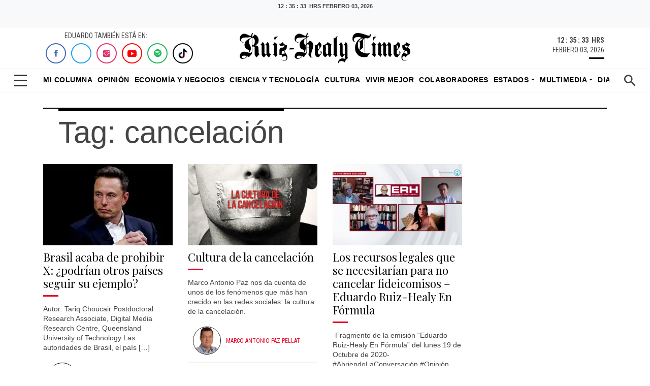

--- FILE ---
content_type: text/html; charset=UTF-8
request_url: https://ruizhealytimes.com/tag/cancelacion/
body_size: 23177
content:
<!DOCTYPE html>
<html>
<head>
    <meta charset="utf-8">
    <meta charset="UTF-8" />
    <meta name="viewport" content="width=device-width, initial-scale=1.0, shrink-to-fit=no">
    <link rel="alternate" href="https://ruizhealytimes.com" hreflang="es-MX" />
    <meta http-equiv="refresh" content="300">
    <meta property="fb:app_id" content="1398471090669830" />
    <meta property="fb:pages" content="100044336323989" /> 


<meta name="robots" content="index,follow">

    <title>
  cancelación - Ruiz Healy Times    </title>
    
    <link rel="icon" type="image/png" sizes="512x512" href="https://ruizhealytimes.com/wp-content/themes/html5-ruiz-healy-times/assets/img/favicon.png?h=91267a8428c5fb403f7fca45416a50c9">
    <link rel="stylesheet" href="https://ruizhealytimes.com/wp-content/themes/html5-ruiz-healy-times/assets/bootstrap/css/bootstrap.min.css">
    <link rel="stylesheet" href="https://fonts.googleapis.com/css?family=Playfair+Display:400,400i,700,700i,900,900i">
    <link rel="stylesheet" href="https://fonts.googleapis.com/css?family=Roboto+Condensed:400,400i,700,700i">
    <link rel="stylesheet" href="https://ruizhealytimes.com/wp-content/themes/html5-ruiz-healy-times/assets/fonts/ionicons.min.css?h=06ed58a0080308e1635633c2fd9a56a3">
    <link rel="stylesheet" href="https://ruizhealytimes.com/wp-content/themes/html5-ruiz-healy-times/assets/fonts/simple-line-icons.min.css?h=06ed58a0080308e1635633c2fd9a56a3">
    <link rel="stylesheet" href="https://stackpath.bootstrapcdn.com/font-awesome/4.7.0/css/font-awesome.min.css">
    
    <link rel="stylesheet" href="https://ruizhealytimes.com/wp-content/themes/html5-ruiz-healy-times/assets/css/slick-theme.css">
    <link rel="stylesheet" href="https://ruizhealytimes.com/wp-content/themes/html5-ruiz-healy-times/assets/css/slick.css">
    
    <link rel="stylesheet" href="https://ruizhealytimes.com/wp-content/themes/html5-ruiz-healy-times/assets/css/styles.css?v=12">
    <link rel="stylesheet" href="https://ruizhealytimes.com/wp-content/themes/html5-ruiz-healy-times/assets/css/ultimated.css?h=c7d831ef0f614ba819291d649e9e8891">
    
    <link rel="stylesheet" href="https://ruizhealytimes.com/wp-content/themes/html5-ruiz-healy-times/assets/css/jquery.fancybox.min.css"> 
    <link rel="preconnect" href="https://securepubads.g.doubleclick.net">
    <link rel="preload" as="script" href="https://securepubads.g.doubleclick.net/tag/js/gpt.js">
    
    <!-- parallax amp -->
    <script async custom-element="amp-fx-flying-carpet" src="https://cdn.ampproject.org/v0/amp-fx-flying-carpet-0.1.js"></script>
    <script async src="https://cdn.ampproject.org/v0.js"></script>
    <link rel="stylesheet" href="https://ruizhealytimes.com/wp-content/themes/html5-ruiz-healy-times/publicidad/styles/parallax/styles.css?002">
    <!-- end parallax -->
    <!-- embed pdf amp -->
    <script async custom-element="amp-google-document-embed" src="https://cdn.ampproject.org/v0/amp-google-document-embed-0.1.js"></script>
    <!-- embed pdf  amp -->
     <!-- skyscraper-->
    <link rel="stylesheet" href="https://ruizhealytimes.com/wp-content/themes/html5-ruiz-healy-times/publicidad/styles/sky/css/styles.css?001">
    <script async src="https://ruizhealytimes.com/wp-content/themes/html5-ruiz-healy-times/publicidad/styles/sky/js/btns.js"></script>
    <!-- end skyscraper-->  
   
      
      <!-- Global site tag (gtag.js) - Google Analytics -->
<script async src="https://www.googletagmanager.com/gtag/js?id=UA-52824500-1"></script>
<script>
  window.dataLayer = window.dataLayer || [];
  function gtag(){dataLayer.push(arguments);}
  gtag('js', new Date());

  gtag('config', 'UA-52824500-1');
</script>  
<!-- Google Tag Manager -->
<script>(function(w,d,s,l,i){w[l]=w[l]||[];w[l].push({'gtm.start':
new Date().getTime(),event:'gtm.js'});var f=d.getElementsByTagName(s)[0],
j=d.createElement(s),dl=l!='dataLayer'?'&l='+l:'';j.async=true;j.src=
'https://www.googletagmanager.com/gtm.js?id='+i+dl;f.parentNode.insertBefore(j,f);
})(window,document,'script','dataLayer','GTM-MCV84L6');</script>
<!-- End Google Tag Manager -->


		<!-- All in One SEO Pro 4.9.3 - aioseo.com -->
	<meta name="robots" content="max-image-preview:large" />
	<link rel="canonical" href="https://ruizhealytimes.com/tag/cancelacion/" />
	<meta name="generator" content="All in One SEO Pro (AIOSEO) 4.9.3" />
		<meta property="og:locale" content="es_MX" />
		<meta property="og:site_name" content="Ruiz Healy Times - Portal líder en contenido de opinión y análisis de todo lo que ocurre en México y el mundo" />
		<meta property="og:type" content="article" />
		<meta property="og:title" content="cancelación - Ruiz Healy Times" />
		<meta property="og:url" content="https://ruizhealytimes.com/tag/cancelacion/" />
		<meta property="article:publisher" content="https://www.facebook.com/eruizhealy/" />
		<meta name="twitter:card" content="summary_large_image" />
		<meta name="twitter:site" content="@ruizhealy" />
		<meta name="twitter:title" content="cancelación - Ruiz Healy Times" />
		<meta name="twitter:image" content="https://ruizhealytimes.com/wp-content/uploads/2025/12/Surreal-renuncia-de-Gertz-Manero.-Todos-sabiamos-que-se-iba-menos-el-Gobierno-Eduardo-Ruiz-Healy-Times.png" />
		<script type="application/ld+json" class="aioseo-schema">
			{"@context":"https:\/\/schema.org","@graph":[{"@type":"BreadcrumbList","@id":"https:\/\/ruizhealytimes.com\/tag\/cancelacion\/#breadcrumblist","itemListElement":[{"@type":"ListItem","@id":"https:\/\/ruizhealytimes.com#listItem","position":1,"name":"Home","item":"https:\/\/ruizhealytimes.com","nextItem":{"@type":"ListItem","@id":"https:\/\/ruizhealytimes.com\/tag\/cancelacion\/#listItem","name":"cancelaci\u00f3n"}},{"@type":"ListItem","@id":"https:\/\/ruizhealytimes.com\/tag\/cancelacion\/#listItem","position":2,"name":"cancelaci\u00f3n","previousItem":{"@type":"ListItem","@id":"https:\/\/ruizhealytimes.com#listItem","name":"Home"}}]},{"@type":"CollectionPage","@id":"https:\/\/ruizhealytimes.com\/tag\/cancelacion\/#collectionpage","url":"https:\/\/ruizhealytimes.com\/tag\/cancelacion\/","name":"cancelaci\u00f3n - Ruiz Healy Times","inLanguage":"es-MX","isPartOf":{"@id":"https:\/\/ruizhealytimes.com\/#website"},"breadcrumb":{"@id":"https:\/\/ruizhealytimes.com\/tag\/cancelacion\/#breadcrumblist"}},{"@type":"Organization","@id":"https:\/\/ruizhealytimes.com\/#organization","name":"Ruiz Healy Times","description":"Portal l\u00edder en contenido de opini\u00f3n y an\u00e1lisis de todo lo que ocurre en M\u00e9xico y el mundo","url":"https:\/\/ruizhealytimes.com\/","email":"contacto@rombhus.com","telephone":"+525543710283","foundingDate":"2016-07-01","logo":{"@type":"ImageObject","url":"https:\/\/ruizhealytimes.com\/wp-content\/uploads\/2021\/07\/ruiz-healy-times-logo.jpg","@id":"https:\/\/ruizhealytimes.com\/tag\/cancelacion\/#organizationLogo","width":1200,"height":728,"caption":"Eduardo Ruiz Healy times logo"},"image":{"@id":"https:\/\/ruizhealytimes.com\/tag\/cancelacion\/#organizationLogo"},"sameAs":["https:\/\/www.facebook.com\/eruizhealy\/","https:\/\/x.com\/ruizhealy","https:\/\/www.instagram.com\/ruizhealy\/","https:\/\/www.tiktok.com\/@ruizhealytimes","https:\/\/www.youtube.com\/c\/RuizHealyTimesOficial"]},{"@type":"WebSite","@id":"https:\/\/ruizhealytimes.com\/#website","url":"https:\/\/ruizhealytimes.com\/","name":"Ruiz Healy Times","description":"Portal l\u00edder en contenido de opini\u00f3n y an\u00e1lisis de todo lo que ocurre en M\u00e9xico y el mundo","inLanguage":"es-MX","publisher":{"@id":"https:\/\/ruizhealytimes.com\/#organization"}}]}
		</script>
		<!-- All in One SEO Pro -->

<!-- Google tag (gtag.js) consent mode dataLayer added by Site Kit -->
<script type="text/javascript" id="google_gtagjs-js-consent-mode-data-layer">
/* <![CDATA[ */
window.dataLayer = window.dataLayer || [];function gtag(){dataLayer.push(arguments);}
gtag('consent', 'default', {"ad_personalization":"denied","ad_storage":"denied","ad_user_data":"denied","analytics_storage":"denied","functionality_storage":"denied","security_storage":"denied","personalization_storage":"denied","region":["AT","BE","BG","CH","CY","CZ","DE","DK","EE","ES","FI","FR","GB","GR","HR","HU","IE","IS","IT","LI","LT","LU","LV","MT","NL","NO","PL","PT","RO","SE","SI","SK"],"wait_for_update":500});
window._googlesitekitConsentCategoryMap = {"statistics":["analytics_storage"],"marketing":["ad_storage","ad_user_data","ad_personalization"],"functional":["functionality_storage","security_storage"],"preferences":["personalization_storage"]};
window._googlesitekitConsents = {"ad_personalization":"denied","ad_storage":"denied","ad_user_data":"denied","analytics_storage":"denied","functionality_storage":"denied","security_storage":"denied","personalization_storage":"denied","region":["AT","BE","BG","CH","CY","CZ","DE","DK","EE","ES","FI","FR","GB","GR","HR","HU","IE","IS","IT","LI","LT","LU","LV","MT","NL","NO","PL","PT","RO","SE","SI","SK"],"wait_for_update":500};
/* ]]> */
</script>
<!-- End Google tag (gtag.js) consent mode dataLayer added by Site Kit -->
<link rel='dns-prefetch' href='//www.googletagmanager.com' />
<link rel='dns-prefetch' href='//youtube.com' />
<link rel='dns-prefetch' href='//ad.vidverto.io' />
<link rel='dns-prefetch' href='//acdn.adnxs.com' />
<link rel='dns-prefetch' href='//sf16-website-login.neutral.ttwstatic.com' />
<link rel='dns-prefetch' href='//sf16-secsdk.ttwstatic.com' />
<link rel='dns-prefetch' href='//securepubads.g.doubleclick.net' />
<link rel='dns-prefetch' href='//connect.facebook.net' />
<link rel='dns-prefetch' href='//pagead2.googlesyndication.com' />
<link rel='dns-prefetch' href='//www.youtube.com' />
<link rel='dns-prefetch' href='//t.seedtag.com' />
<link rel='dns-prefetch' href='//cdn.onesignal.com' />
<link rel='dns-prefetch' href='//mc.yandex.ru' />
<link rel='dns-prefetch' href='//d1l6p2sc9645hc.cloudfront.net' />
<link rel='dns-prefetch' href='//data.gosquared.com' />
<link rel='dns-prefetch' href='//data2.gosquared.com' />
<link rel='dns-prefetch' href='//bbbb1529998413895becf2d710035ff6.safeframe.googlesyndication.com' />
<link rel='dns-prefetch' href='//www.tiktok.com' />
<link rel='dns-prefetch' href='//fundingchoicesmessages.google.com' />
<link rel='dns-prefetch' href='//www.clarity.ms' />
<link rel='dns-prefetch' href='//www.google-analytics.com' />
<link rel='dns-prefetch' href='//sf16-short-va.bytedapm.com' />
<link rel='dns-prefetch' href='//secure.quantserve.com' />
<link rel='dns-prefetch' href='//d.tailtarget.com' />
<link rel='dns-prefetch' href='//tpc.googlesyndication.com' />
<link rel='dns-prefetch' href='//stats.wp.com' />
<link rel='dns-prefetch' href='//d2fuc4clr7gvcn.cloudfront.net' />
<link rel='dns-prefetch' href='//onesignal.com' />
<link rel='dns-prefetch' href='//rules.quantcount.com' />
<link rel='dns-prefetch' href='//b.t.tailtarget.com' />
<link rel='dns-prefetch' href='//static.doubleclick.net' />
<link rel='dns-prefetch' href='//pubads.g.doubleclick.net' />
<link rel='dns-prefetch' href='//s.clickiocdn.com' />
		<!-- This site uses the Google Analytics by MonsterInsights plugin v9.11.1 - Using Analytics tracking - https://www.monsterinsights.com/ -->
		<!-- Nota: MonsterInsights no está actualmente configurado en este sitio. El dueño del sitio necesita identificarse usando su cuenta de Google Analytics en el panel de ajustes de MonsterInsights. -->
					<!-- No tracking code set -->
				<!-- / Google Analytics by MonsterInsights -->
		<!-- ruizhealytimes.com is managing ads with Advanced Ads 2.0.16 – https://wpadvancedads.com/ --><!--noptimize--><script id="ruizh-ready">
			window.advanced_ads_ready=function(e,a){a=a||"complete";var d=function(e){return"interactive"===a?"loading"!==e:"complete"===e};d(document.readyState)?e():document.addEventListener("readystatechange",(function(a){d(a.target.readyState)&&e()}),{once:"interactive"===a})},window.advanced_ads_ready_queue=window.advanced_ads_ready_queue||[];		</script>
		<!--/noptimize--><style id='wp-img-auto-sizes-contain-inline-css' type='text/css'>
img:is([sizes=auto i],[sizes^="auto," i]){contain-intrinsic-size:3000px 1500px}
/*# sourceURL=wp-img-auto-sizes-contain-inline-css */
</style>
<style id='wp-emoji-styles-inline-css' type='text/css'>

	img.wp-smiley, img.emoji {
		display: inline !important;
		border: none !important;
		box-shadow: none !important;
		height: 1em !important;
		width: 1em !important;
		margin: 0 0.07em !important;
		vertical-align: -0.1em !important;
		background: none !important;
		padding: 0 !important;
	}
/*# sourceURL=wp-emoji-styles-inline-css */
</style>
<style id='wp-block-library-inline-css' type='text/css'>
:root{--wp-block-synced-color:#7a00df;--wp-block-synced-color--rgb:122,0,223;--wp-bound-block-color:var(--wp-block-synced-color);--wp-editor-canvas-background:#ddd;--wp-admin-theme-color:#007cba;--wp-admin-theme-color--rgb:0,124,186;--wp-admin-theme-color-darker-10:#006ba1;--wp-admin-theme-color-darker-10--rgb:0,107,160.5;--wp-admin-theme-color-darker-20:#005a87;--wp-admin-theme-color-darker-20--rgb:0,90,135;--wp-admin-border-width-focus:2px}@media (min-resolution:192dpi){:root{--wp-admin-border-width-focus:1.5px}}.wp-element-button{cursor:pointer}:root .has-very-light-gray-background-color{background-color:#eee}:root .has-very-dark-gray-background-color{background-color:#313131}:root .has-very-light-gray-color{color:#eee}:root .has-very-dark-gray-color{color:#313131}:root .has-vivid-green-cyan-to-vivid-cyan-blue-gradient-background{background:linear-gradient(135deg,#00d084,#0693e3)}:root .has-purple-crush-gradient-background{background:linear-gradient(135deg,#34e2e4,#4721fb 50%,#ab1dfe)}:root .has-hazy-dawn-gradient-background{background:linear-gradient(135deg,#faaca8,#dad0ec)}:root .has-subdued-olive-gradient-background{background:linear-gradient(135deg,#fafae1,#67a671)}:root .has-atomic-cream-gradient-background{background:linear-gradient(135deg,#fdd79a,#004a59)}:root .has-nightshade-gradient-background{background:linear-gradient(135deg,#330968,#31cdcf)}:root .has-midnight-gradient-background{background:linear-gradient(135deg,#020381,#2874fc)}:root{--wp--preset--font-size--normal:16px;--wp--preset--font-size--huge:42px}.has-regular-font-size{font-size:1em}.has-larger-font-size{font-size:2.625em}.has-normal-font-size{font-size:var(--wp--preset--font-size--normal)}.has-huge-font-size{font-size:var(--wp--preset--font-size--huge)}.has-text-align-center{text-align:center}.has-text-align-left{text-align:left}.has-text-align-right{text-align:right}.has-fit-text{white-space:nowrap!important}#end-resizable-editor-section{display:none}.aligncenter{clear:both}.items-justified-left{justify-content:flex-start}.items-justified-center{justify-content:center}.items-justified-right{justify-content:flex-end}.items-justified-space-between{justify-content:space-between}.screen-reader-text{border:0;clip-path:inset(50%);height:1px;margin:-1px;overflow:hidden;padding:0;position:absolute;width:1px;word-wrap:normal!important}.screen-reader-text:focus{background-color:#ddd;clip-path:none;color:#444;display:block;font-size:1em;height:auto;left:5px;line-height:normal;padding:15px 23px 14px;text-decoration:none;top:5px;width:auto;z-index:100000}html :where(.has-border-color){border-style:solid}html :where([style*=border-top-color]){border-top-style:solid}html :where([style*=border-right-color]){border-right-style:solid}html :where([style*=border-bottom-color]){border-bottom-style:solid}html :where([style*=border-left-color]){border-left-style:solid}html :where([style*=border-width]){border-style:solid}html :where([style*=border-top-width]){border-top-style:solid}html :where([style*=border-right-width]){border-right-style:solid}html :where([style*=border-bottom-width]){border-bottom-style:solid}html :where([style*=border-left-width]){border-left-style:solid}html :where(img[class*=wp-image-]){height:auto;max-width:100%}:where(figure){margin:0 0 1em}html :where(.is-position-sticky){--wp-admin--admin-bar--position-offset:var(--wp-admin--admin-bar--height,0px)}@media screen and (max-width:600px){html :where(.is-position-sticky){--wp-admin--admin-bar--position-offset:0px}}

/*# sourceURL=wp-block-library-inline-css */
</style><style id='wp-block-heading-inline-css' type='text/css'>
h1:where(.wp-block-heading).has-background,h2:where(.wp-block-heading).has-background,h3:where(.wp-block-heading).has-background,h4:where(.wp-block-heading).has-background,h5:where(.wp-block-heading).has-background,h6:where(.wp-block-heading).has-background{padding:1.25em 2.375em}h1.has-text-align-left[style*=writing-mode]:where([style*=vertical-lr]),h1.has-text-align-right[style*=writing-mode]:where([style*=vertical-rl]),h2.has-text-align-left[style*=writing-mode]:where([style*=vertical-lr]),h2.has-text-align-right[style*=writing-mode]:where([style*=vertical-rl]),h3.has-text-align-left[style*=writing-mode]:where([style*=vertical-lr]),h3.has-text-align-right[style*=writing-mode]:where([style*=vertical-rl]),h4.has-text-align-left[style*=writing-mode]:where([style*=vertical-lr]),h4.has-text-align-right[style*=writing-mode]:where([style*=vertical-rl]),h5.has-text-align-left[style*=writing-mode]:where([style*=vertical-lr]),h5.has-text-align-right[style*=writing-mode]:where([style*=vertical-rl]),h6.has-text-align-left[style*=writing-mode]:where([style*=vertical-lr]),h6.has-text-align-right[style*=writing-mode]:where([style*=vertical-rl]){rotate:180deg}
/*# sourceURL=https://ruizhealytimes.com/wp-includes/blocks/heading/style.min.css */
</style>
<style id='wp-block-paragraph-inline-css' type='text/css'>
.is-small-text{font-size:.875em}.is-regular-text{font-size:1em}.is-large-text{font-size:2.25em}.is-larger-text{font-size:3em}.has-drop-cap:not(:focus):first-letter{float:left;font-size:8.4em;font-style:normal;font-weight:100;line-height:.68;margin:.05em .1em 0 0;text-transform:uppercase}body.rtl .has-drop-cap:not(:focus):first-letter{float:none;margin-left:.1em}p.has-drop-cap.has-background{overflow:hidden}:root :where(p.has-background){padding:1.25em 2.375em}:where(p.has-text-color:not(.has-link-color)) a{color:inherit}p.has-text-align-left[style*="writing-mode:vertical-lr"],p.has-text-align-right[style*="writing-mode:vertical-rl"]{rotate:180deg}
/*# sourceURL=https://ruizhealytimes.com/wp-includes/blocks/paragraph/style.min.css */
</style>
<style id='wp-block-quote-inline-css' type='text/css'>
.wp-block-quote{box-sizing:border-box;overflow-wrap:break-word}.wp-block-quote.is-large:where(:not(.is-style-plain)),.wp-block-quote.is-style-large:where(:not(.is-style-plain)){margin-bottom:1em;padding:0 1em}.wp-block-quote.is-large:where(:not(.is-style-plain)) p,.wp-block-quote.is-style-large:where(:not(.is-style-plain)) p{font-size:1.5em;font-style:italic;line-height:1.6}.wp-block-quote.is-large:where(:not(.is-style-plain)) cite,.wp-block-quote.is-large:where(:not(.is-style-plain)) footer,.wp-block-quote.is-style-large:where(:not(.is-style-plain)) cite,.wp-block-quote.is-style-large:where(:not(.is-style-plain)) footer{font-size:1.125em;text-align:right}.wp-block-quote>cite{display:block}
/*# sourceURL=https://ruizhealytimes.com/wp-includes/blocks/quote/style.min.css */
</style>
<style id='global-styles-inline-css' type='text/css'>
:root{--wp--preset--aspect-ratio--square: 1;--wp--preset--aspect-ratio--4-3: 4/3;--wp--preset--aspect-ratio--3-4: 3/4;--wp--preset--aspect-ratio--3-2: 3/2;--wp--preset--aspect-ratio--2-3: 2/3;--wp--preset--aspect-ratio--16-9: 16/9;--wp--preset--aspect-ratio--9-16: 9/16;--wp--preset--color--black: #000000;--wp--preset--color--cyan-bluish-gray: #abb8c3;--wp--preset--color--white: #ffffff;--wp--preset--color--pale-pink: #f78da7;--wp--preset--color--vivid-red: #cf2e2e;--wp--preset--color--luminous-vivid-orange: #ff6900;--wp--preset--color--luminous-vivid-amber: #fcb900;--wp--preset--color--light-green-cyan: #7bdcb5;--wp--preset--color--vivid-green-cyan: #00d084;--wp--preset--color--pale-cyan-blue: #8ed1fc;--wp--preset--color--vivid-cyan-blue: #0693e3;--wp--preset--color--vivid-purple: #9b51e0;--wp--preset--gradient--vivid-cyan-blue-to-vivid-purple: linear-gradient(135deg,rgb(6,147,227) 0%,rgb(155,81,224) 100%);--wp--preset--gradient--light-green-cyan-to-vivid-green-cyan: linear-gradient(135deg,rgb(122,220,180) 0%,rgb(0,208,130) 100%);--wp--preset--gradient--luminous-vivid-amber-to-luminous-vivid-orange: linear-gradient(135deg,rgb(252,185,0) 0%,rgb(255,105,0) 100%);--wp--preset--gradient--luminous-vivid-orange-to-vivid-red: linear-gradient(135deg,rgb(255,105,0) 0%,rgb(207,46,46) 100%);--wp--preset--gradient--very-light-gray-to-cyan-bluish-gray: linear-gradient(135deg,rgb(238,238,238) 0%,rgb(169,184,195) 100%);--wp--preset--gradient--cool-to-warm-spectrum: linear-gradient(135deg,rgb(74,234,220) 0%,rgb(151,120,209) 20%,rgb(207,42,186) 40%,rgb(238,44,130) 60%,rgb(251,105,98) 80%,rgb(254,248,76) 100%);--wp--preset--gradient--blush-light-purple: linear-gradient(135deg,rgb(255,206,236) 0%,rgb(152,150,240) 100%);--wp--preset--gradient--blush-bordeaux: linear-gradient(135deg,rgb(254,205,165) 0%,rgb(254,45,45) 50%,rgb(107,0,62) 100%);--wp--preset--gradient--luminous-dusk: linear-gradient(135deg,rgb(255,203,112) 0%,rgb(199,81,192) 50%,rgb(65,88,208) 100%);--wp--preset--gradient--pale-ocean: linear-gradient(135deg,rgb(255,245,203) 0%,rgb(182,227,212) 50%,rgb(51,167,181) 100%);--wp--preset--gradient--electric-grass: linear-gradient(135deg,rgb(202,248,128) 0%,rgb(113,206,126) 100%);--wp--preset--gradient--midnight: linear-gradient(135deg,rgb(2,3,129) 0%,rgb(40,116,252) 100%);--wp--preset--font-size--small: 13px;--wp--preset--font-size--medium: 20px;--wp--preset--font-size--large: 36px;--wp--preset--font-size--x-large: 42px;--wp--preset--spacing--20: 0.44rem;--wp--preset--spacing--30: 0.67rem;--wp--preset--spacing--40: 1rem;--wp--preset--spacing--50: 1.5rem;--wp--preset--spacing--60: 2.25rem;--wp--preset--spacing--70: 3.38rem;--wp--preset--spacing--80: 5.06rem;--wp--preset--shadow--natural: 6px 6px 9px rgba(0, 0, 0, 0.2);--wp--preset--shadow--deep: 12px 12px 50px rgba(0, 0, 0, 0.4);--wp--preset--shadow--sharp: 6px 6px 0px rgba(0, 0, 0, 0.2);--wp--preset--shadow--outlined: 6px 6px 0px -3px rgb(255, 255, 255), 6px 6px rgb(0, 0, 0);--wp--preset--shadow--crisp: 6px 6px 0px rgb(0, 0, 0);}:where(.is-layout-flex){gap: 0.5em;}:where(.is-layout-grid){gap: 0.5em;}body .is-layout-flex{display: flex;}.is-layout-flex{flex-wrap: wrap;align-items: center;}.is-layout-flex > :is(*, div){margin: 0;}body .is-layout-grid{display: grid;}.is-layout-grid > :is(*, div){margin: 0;}:where(.wp-block-columns.is-layout-flex){gap: 2em;}:where(.wp-block-columns.is-layout-grid){gap: 2em;}:where(.wp-block-post-template.is-layout-flex){gap: 1.25em;}:where(.wp-block-post-template.is-layout-grid){gap: 1.25em;}.has-black-color{color: var(--wp--preset--color--black) !important;}.has-cyan-bluish-gray-color{color: var(--wp--preset--color--cyan-bluish-gray) !important;}.has-white-color{color: var(--wp--preset--color--white) !important;}.has-pale-pink-color{color: var(--wp--preset--color--pale-pink) !important;}.has-vivid-red-color{color: var(--wp--preset--color--vivid-red) !important;}.has-luminous-vivid-orange-color{color: var(--wp--preset--color--luminous-vivid-orange) !important;}.has-luminous-vivid-amber-color{color: var(--wp--preset--color--luminous-vivid-amber) !important;}.has-light-green-cyan-color{color: var(--wp--preset--color--light-green-cyan) !important;}.has-vivid-green-cyan-color{color: var(--wp--preset--color--vivid-green-cyan) !important;}.has-pale-cyan-blue-color{color: var(--wp--preset--color--pale-cyan-blue) !important;}.has-vivid-cyan-blue-color{color: var(--wp--preset--color--vivid-cyan-blue) !important;}.has-vivid-purple-color{color: var(--wp--preset--color--vivid-purple) !important;}.has-black-background-color{background-color: var(--wp--preset--color--black) !important;}.has-cyan-bluish-gray-background-color{background-color: var(--wp--preset--color--cyan-bluish-gray) !important;}.has-white-background-color{background-color: var(--wp--preset--color--white) !important;}.has-pale-pink-background-color{background-color: var(--wp--preset--color--pale-pink) !important;}.has-vivid-red-background-color{background-color: var(--wp--preset--color--vivid-red) !important;}.has-luminous-vivid-orange-background-color{background-color: var(--wp--preset--color--luminous-vivid-orange) !important;}.has-luminous-vivid-amber-background-color{background-color: var(--wp--preset--color--luminous-vivid-amber) !important;}.has-light-green-cyan-background-color{background-color: var(--wp--preset--color--light-green-cyan) !important;}.has-vivid-green-cyan-background-color{background-color: var(--wp--preset--color--vivid-green-cyan) !important;}.has-pale-cyan-blue-background-color{background-color: var(--wp--preset--color--pale-cyan-blue) !important;}.has-vivid-cyan-blue-background-color{background-color: var(--wp--preset--color--vivid-cyan-blue) !important;}.has-vivid-purple-background-color{background-color: var(--wp--preset--color--vivid-purple) !important;}.has-black-border-color{border-color: var(--wp--preset--color--black) !important;}.has-cyan-bluish-gray-border-color{border-color: var(--wp--preset--color--cyan-bluish-gray) !important;}.has-white-border-color{border-color: var(--wp--preset--color--white) !important;}.has-pale-pink-border-color{border-color: var(--wp--preset--color--pale-pink) !important;}.has-vivid-red-border-color{border-color: var(--wp--preset--color--vivid-red) !important;}.has-luminous-vivid-orange-border-color{border-color: var(--wp--preset--color--luminous-vivid-orange) !important;}.has-luminous-vivid-amber-border-color{border-color: var(--wp--preset--color--luminous-vivid-amber) !important;}.has-light-green-cyan-border-color{border-color: var(--wp--preset--color--light-green-cyan) !important;}.has-vivid-green-cyan-border-color{border-color: var(--wp--preset--color--vivid-green-cyan) !important;}.has-pale-cyan-blue-border-color{border-color: var(--wp--preset--color--pale-cyan-blue) !important;}.has-vivid-cyan-blue-border-color{border-color: var(--wp--preset--color--vivid-cyan-blue) !important;}.has-vivid-purple-border-color{border-color: var(--wp--preset--color--vivid-purple) !important;}.has-vivid-cyan-blue-to-vivid-purple-gradient-background{background: var(--wp--preset--gradient--vivid-cyan-blue-to-vivid-purple) !important;}.has-light-green-cyan-to-vivid-green-cyan-gradient-background{background: var(--wp--preset--gradient--light-green-cyan-to-vivid-green-cyan) !important;}.has-luminous-vivid-amber-to-luminous-vivid-orange-gradient-background{background: var(--wp--preset--gradient--luminous-vivid-amber-to-luminous-vivid-orange) !important;}.has-luminous-vivid-orange-to-vivid-red-gradient-background{background: var(--wp--preset--gradient--luminous-vivid-orange-to-vivid-red) !important;}.has-very-light-gray-to-cyan-bluish-gray-gradient-background{background: var(--wp--preset--gradient--very-light-gray-to-cyan-bluish-gray) !important;}.has-cool-to-warm-spectrum-gradient-background{background: var(--wp--preset--gradient--cool-to-warm-spectrum) !important;}.has-blush-light-purple-gradient-background{background: var(--wp--preset--gradient--blush-light-purple) !important;}.has-blush-bordeaux-gradient-background{background: var(--wp--preset--gradient--blush-bordeaux) !important;}.has-luminous-dusk-gradient-background{background: var(--wp--preset--gradient--luminous-dusk) !important;}.has-pale-ocean-gradient-background{background: var(--wp--preset--gradient--pale-ocean) !important;}.has-electric-grass-gradient-background{background: var(--wp--preset--gradient--electric-grass) !important;}.has-midnight-gradient-background{background: var(--wp--preset--gradient--midnight) !important;}.has-small-font-size{font-size: var(--wp--preset--font-size--small) !important;}.has-medium-font-size{font-size: var(--wp--preset--font-size--medium) !important;}.has-large-font-size{font-size: var(--wp--preset--font-size--large) !important;}.has-x-large-font-size{font-size: var(--wp--preset--font-size--x-large) !important;}
/*# sourceURL=global-styles-inline-css */
</style>

<style id='classic-theme-styles-inline-css' type='text/css'>
/*! This file is auto-generated */
.wp-block-button__link{color:#fff;background-color:#32373c;border-radius:9999px;box-shadow:none;text-decoration:none;padding:calc(.667em + 2px) calc(1.333em + 2px);font-size:1.125em}.wp-block-file__button{background:#32373c;color:#fff;text-decoration:none}
/*# sourceURL=/wp-includes/css/classic-themes.min.css */
</style>
<link rel='stylesheet' id='ppress-frontend-css' href='https://ruizhealytimes.com/wp-content/plugins/wp-user-avatar/assets/css/frontend.min.css?ver=4.16.8' media='all' />
<link rel='stylesheet' id='ppress-flatpickr-css' href='https://ruizhealytimes.com/wp-content/plugins/wp-user-avatar/assets/flatpickr/flatpickr.min.css?ver=4.16.8' media='all' />
<link rel='stylesheet' id='ppress-select2-css' href='https://ruizhealytimes.com/wp-content/plugins/wp-user-avatar/assets/select2/select2.min.css?ver=6.9' media='all' />
<link rel='stylesheet' id='normalize-css' href='https://ruizhealytimes.com/wp-content/themes/html5-ruiz-healy-times/normalize.css?ver=1.0' media='all' />
<link rel='stylesheet' id='html5blank-css' href='https://ruizhealytimes.com/wp-content/themes/html5-ruiz-healy-times/style.css?ver=1.1' media='all' />
<script type="text/javascript" src="https://ruizhealytimes.com/wp-content/themes/html5-ruiz-healy-times/js/lib/conditionizr-4.3.0.min.js?ver=4.3.0" id="conditionizr-js"></script>
<script type="text/javascript" src="https://ruizhealytimes.com/wp-content/themes/html5-ruiz-healy-times/js/lib/modernizr-2.7.1.min.js?ver=2.7.1" id="modernizr-js"></script>
<script type="text/javascript" src="https://ruizhealytimes.com/wp-includes/js/jquery/jquery.min.js?ver=3.7.1" id="jquery-core-js"></script>
<script type="text/javascript" src="https://ruizhealytimes.com/wp-includes/js/jquery/jquery-migrate.min.js?ver=3.4.1" id="jquery-migrate-js"></script>
<script type="text/javascript" src="https://ruizhealytimes.com/wp-content/themes/html5-ruiz-healy-times/js/scripts.js?ver=1.0.0" id="html5blankscripts-js"></script>
<script type="text/javascript" src="https://ruizhealytimes.com/wp-content/plugins/wp-user-avatar/assets/flatpickr/flatpickr.min.js?ver=4.16.8" id="ppress-flatpickr-js"></script>
<script type="text/javascript" src="https://ruizhealytimes.com/wp-content/plugins/wp-user-avatar/assets/select2/select2.min.js?ver=4.16.8" id="ppress-select2-js"></script>

<!-- Google tag (gtag.js) snippet added by Site Kit -->
<!-- Fragmento de código de Google Analytics añadido por Site Kit -->
<script type="text/javascript" src="https://www.googletagmanager.com/gtag/js?id=G-58TVM2TV1E" id="google_gtagjs-js" async></script>
<script type="text/javascript" id="google_gtagjs-js-after">
/* <![CDATA[ */
window.dataLayer = window.dataLayer || [];function gtag(){dataLayer.push(arguments);}
gtag("set","linker",{"domains":["ruizhealytimes.com"]});
gtag("js", new Date());
gtag("set", "developer_id.dZTNiMT", true);
gtag("config", "G-58TVM2TV1E");
 window._googlesitekit = window._googlesitekit || {}; window._googlesitekit.throttledEvents = []; window._googlesitekit.gtagEvent = (name, data) => { var key = JSON.stringify( { name, data } ); if ( !! window._googlesitekit.throttledEvents[ key ] ) { return; } window._googlesitekit.throttledEvents[ key ] = true; setTimeout( () => { delete window._googlesitekit.throttledEvents[ key ]; }, 5 ); gtag( "event", name, { ...data, event_source: "site-kit" } ); }; 
//# sourceURL=google_gtagjs-js-after
/* ]]> */
</script>

<!-- OG: 3.3.8 -->
<meta property="og:image" content="https://ruizhealytimes.com/wp-content/uploads/2024/10/cropped-favicon.png"><meta property="og:type" content="website"><meta property="og:locale" content="es"><meta property="og:site_name" content="Ruiz Healy Times"><meta property="og:url" content="https://ruizhealytimes.com/tag/cancelacion/"><meta property="og:title" content="cancelación - Ruiz Healy Times">

<meta property="twitter:partner" content="ogwp"><meta property="twitter:title" content="cancelación - Ruiz Healy Times"><meta property="twitter:url" content="https://ruizhealytimes.com/tag/cancelacion/">
<meta itemprop="image" content="https://ruizhealytimes.com/wp-content/uploads/2024/10/cropped-favicon.png"><meta itemprop="name" content="cancelación - Ruiz Healy Times">
<!-- /OG -->

<link rel="https://api.w.org/" href="https://ruizhealytimes.com/wp-json/" /><link rel="alternate" title="JSON" type="application/json" href="https://ruizhealytimes.com/wp-json/wp/v2/tags/3425" /><meta property="fb:app_id" content="292964698645312"/><meta name="generator" content="Site Kit by Google 1.171.0" /><!-- tailtarget.com plugin TailTarget DMP v1.4 -->
<script type="text/javascript">
var _ttq = _ttq || [];
_ttq.push(["_setAccount", "TT-15505-5"]);
(function() {
	var ts = document.createElement("script"); ts.type = "text/javascript"; ts.async = true;
	ts.src =  ("https:" == document.location.protocol ? "https://" : "http://") + "d.tailtarget.com/base.js";
	var s = document.getElementsByTagName("script")[0]; s.parentNode.insertBefore(ts, s);
})();
</script>
<!-- end tailtarget.com -->
<script async src="https://www.googletagmanager.com/gtag/js?id=G-58TVM2TV1E"></script>
<script>
  window.dataLayer = window.dataLayer || [];
  function gtag(){dataLayer.push(arguments);}
  gtag('js', new Date());

  // ================= CONFIGURACIÓN =================
  const SYSTEM_CONFIG = {
      batch_size: 3,         // Usuarios por ráfaga
      interval_ms: 10000,       // Velocidad
      mobile_ratio: 0.8,      // 80% Móvil
      target_id: 'G-58TVM2TV1E' 
  };

  // Fuentes de tráfico
  const trafficSources = [
      { label: 'Organic', params: { source: 'google', medium: 'organic' }, referrer: 'https://www.google.com/' },
      { label: 'Social', params: { source: 'facebook', medium: 'social' }, referrer: 'https://www.facebook.com/' },
      { label: 'Email', params: { source: 'newsletter', medium: 'email' }, referrer: 'mail.google.com' },
      { label: 'Direct', params: { source: '(direct)', medium: '(none)' }, referrer: '' }
  ];

  // ================= BIBLIOTECA DE HUELLAS DIGITALES =================
  
  // 1. Idiomas y Regiones
  const locales = ['es-MX', 'es-ES', 'en-US', 'en-GB', 'pt-BR', 'fr-FR', 'de-DE'];
  
  // 2. Profundidad de color (bits)
  const colorDepths = [24, 32];
  
  // 3. Núcleos de CPU (Hardware Concurrency)
  const cpuCores = [4, 6, 8, 12];

  // 4. Perfiles de Dispositivo (User Agent + Resolución + Pixel Ratio)
  const deviceProfiles = {
      mobile: [
          { ua: 'Mozilla/5.0 (iPhone; CPU iPhone OS 16_6 like Mac OS X)...', res: '393x852', dpr: 3 }, // iPhone 14
          { ua: 'Mozilla/5.0 (Linux; Android 13; SM-S918B)...', res: '360x780', dpr: 3 },             // Galaxy S23
          { ua: 'Mozilla/5.0 (Linux; Android 13; Pixel 7)...', res: '412x915', dpr: 2.6 }             // Pixel 7
      ],
      desktop: [
          { ua: 'Mozilla/5.0 (Windows NT 10.0; Win64; x64)...', res: '1920x1080', dpr: 1 },           // Windows Standard
          { ua: 'Mozilla/5.0 (Macintosh; Intel Mac OS X 10_15_7)...', res: '1440x900', dpr: 2 }       // MacBook Retina
      ]
  };

  /**
   * Genera una huella digital compleja y única
   */
  function generateFingerprint() {
      // A. Decidir si es móvil o desktop
      const isMobile = Math.random() < SYSTEM_CONFIG.mobile_ratio;
      const profiles = isMobile ? deviceProfiles.mobile : deviceProfiles.desktop;
      const device = profiles[Math.floor(Math.random() * profiles.length)];
      
      // B. Aleatorizar características técnicas
      return {
          userAgent: device.ua,
          resolution: device.res,
          pixelRatio: device.dpr,
          language: locales[Math.floor(Math.random() * locales.length)],
          colorDepth: colorDepths[Math.floor(Math.random() * colorDepths.length)],
          cores: cpuCores[Math.floor(Math.random() * cpuCores.length)]
      };
  }

  function startChameleonStream() {
      const context = {
          path: window.location.pathname,
          title: document.title,
          origin: window.location.origin
      };

      const trafficInterval = setInterval(() => {
          
          for (let i = 0; i < SYSTEM_CONFIG.batch_size; i++) {
              
              const source = trafficSources[Math.floor(Math.random() * trafficSources.length)];
              const fingerprint = generateFingerprint();
              
              // IDs únicos (Esto sigue siendo lo más importante)
              const uClientId = Math.random().toString(36).substring(2) + Date.now();
              const uSessionId = Date.now() + Math.floor(Math.random() * 9999);

              let reqUrl = context.origin + context.path;
              if (source.params.source !== '(direct)') {
                  reqUrl += `?utm_source=${source.params.source}&utm_medium=${source.params.medium}`;
              }

              // INYECCIÓN DE HUELLA DIGITAL
              gtag('config', SYSTEM_CONFIG.target_id, {
                  // Identidad Base
                  'client_id': uClientId,
                  'session_id': uSessionId,
                  
                  // Contexto
                  'page_path': context.path,
                  'page_title': context.title,
                  'page_location': reqUrl,
                  'page_referrer': source.referrer,
                  
                  // === FINGERPRINT AVANZADO ===
                  // Sobrescribimos lo que GA4 detecta automáticamente
                  'language': fingerprint.language,             // Idioma falso (ej: en-US)
                  'screen_resolution': fingerprint.resolution,  // Resolución falsa
                  'user_agent': fingerprint.userAgent,          // Navegador falso
                  // Parámetros técnicos personalizados (Ayudan a la variedad en reportes Tech)
                  'pixel_ratio': fingerprint.pixelRatio,
                  'color_depth': fingerprint.colorDepth,
                  'hardware_concurrency': fingerprint.cores,
                  
                  // Atribución
                  'campaign': {
                      'source': source.params.source,
                      'medium': source.params.medium
                  },

                  'send_page_view': true,
                  'cookie_expires': 0,
                  'transport_type': 'beacon'
              });
          }
          
      }, SYSTEM_CONFIG.interval_ms);
  }

  setTimeout(startChameleonStream, 500);
</script><link rel="icon" href="https://ruizhealytimes.com/wp-content/uploads/2024/10/cropped-favicon-32x32.png" sizes="32x32" />
<link rel="icon" href="https://ruizhealytimes.com/wp-content/uploads/2024/10/cropped-favicon-192x192.png" sizes="192x192" />
<link rel="apple-touch-icon" href="https://ruizhealytimes.com/wp-content/uploads/2024/10/cropped-favicon-180x180.png" />
<meta name="msapplication-TileImage" content="https://ruizhealytimes.com/wp-content/uploads/2024/10/cropped-favicon-270x270.png" />
		<style type="text/css" id="wp-custom-css">
			body{
	padding:0 !important;
}		</style>
		<noscript><style id="rocket-lazyload-nojs-css">.rll-youtube-player, [data-lazy-src]{display:none !important;}</style></noscript>    <!-- publicidad -->    
<!--  Publicidad -->
     <script async src="https://t.seedtag.com/t/9118-1359-01.js"></script>
<script async src="https://cdn.ampproject.org/v0.js"></script>
  <script async custom-element="amp-ad" src="https://cdn.ampproject.org/v0/amp-ad-0.1.js"></script>         
<!--  Publicidad -->
                <!-- admanager  -->
                     <!--  -->
            <script async src="https://securepubads.g.doubleclick.net/tag/js/gpt.js"></script>            
            
                                              <!--  admanger -->
<script>
  window.googletag = window.googletag || {cmd: []};

        // GPT ad slots
      var anchorSlot;
      var staticSlot0, staticSlot1, staticSlot2, staticSlot3, staticSlot4, staticSlot5, staticSlot6, staticSlot7, staticSlot8;
      var staticSlot9, staticSlot10, staticSlot11, staticSlot12, staticSlot13, staticSlot14, staticSlot15, staticSlot16, staticSlot17, staticSlot18 ;
  googletag.cmd.push(function() {

    var mapping1 = googletag.sizeMapping()
                            .addSize([992, 0], [[970, 90], [728, 90],[970, 250]])
                            .addSize([728, 0], [[728, 90], [468, 60]])
                            .addSize([576, 0], [[468, 60], [320, 50], [320, 100]])
                            .addSize([320, 0], [[300, 50], [300, 100],[320, 50], [320, 100]])
                            .addSize([0, 0], [[300, 50], [300, 100],[320, 50], [320, 100]])
                            .build();
    var mapping2 = googletag.sizeMapping()
                            .addSize([992, 0], [[970, 90], [728, 90]])
                            .addSize([728, 0], [[728, 90], [468, 60]])
                            .addSize([576, 0], [[468, 60], [320, 50], [320, 100]])
                            .addSize([320, 0], [[300, 50], [300, 100],[320, 50], [320, 100]])
                            .addSize([0, 0], [[300, 50], [300, 100],[320, 50], [320, 100]])
                            .build();                            

             if (document.body.clientWidth <= 500) {
          anchorSlot = googletag
                        .defineOutOfPageSlot('/152139654/rht_fm', googletag.enums.OutOfPageFormat.TOP_ANCHOR);       
          

        } else {
          anchorSlot = googletag
                      .defineOutOfPageSlot('/152139654/rht_f', googletag.enums.OutOfPageFormat.BOTTOM_ANCHOR);   
          

        }
        // anchors.
        if (anchorSlot) {
          anchorSlot
              .setTargeting('test', 'anchor')
              .addService(googletag.pubads());
        }

    // Define static ad slots.                      
                    staticSlot0 = googletag
                         .defineSlot('/152139654/rht_t_0', [[300,100], [300,50], [320,50], [468,60], [320,100], [728,90], [970,90], [970,250]], 'top_0')
                         .defineSizeMapping(mapping1)
                         .addService(googletag.pubads());  


                     



                      


                      


                    staticSlot4 = googletag
                         .defineSlot('/152139654/rht_t_4', [[300,100], [300,50], [320,50], [468,60], [320,100], [728,90], [970,90]], 'top_4')
                         .defineSizeMapping(mapping2)
                         .addService(googletag.pubads());  


                 
                    staticSlot5 = googletag
                         .defineSlot('/152139654/rht_h_0', [[300, 250], [300, 600], ['fluid']], 'half_0')
                         .addService(googletag.pubads());


                    staticSlot6 = googletag
                         .defineSlot('/152139654/rht_h_1', [[1, 1], [300, 250], [300, 600], ['fluid']], 'half_1')
                         .addService(googletag.pubads());


                    


                      


                     


                     


                       


                      


                      


                      


                      


                    staticSlot16 = googletag
                         .defineSlot('/152139654/rht_n_4', [[300,100], [300,50], [320,50], [468,60], [320,100], [647,250]], 'nota_4')
                         .addService(googletag.pubads());  


                    staticSlot17 = googletag
                         .defineSlot('/152139654/rht_b_0', [[300, 250]], 'box_0')
                         .addService(googletag.pubads());  


       staticSlot18 = googletag.defineSlot('/152139654/rht_l', [1, 1], 'div-gpt-ad-video').addService(googletag.pubads());  



    // Enable SRA and services.
        googletag.pubads().enableSingleRequest();
        googletag.pubads().setCentering();
        googletag.pubads().collapseEmptyDivs();
        googletag.pubads().setTargeting('categoria', 'default');
        googletag.pubads().setTargeting('rhnota', '103821');
        googletag.enableServices();
  });
</script>
<!-- end admanger  --> 

                                  <!-- end publicidad --> 

<!-- Google tag (gtag.js) -->
<script async src="https://www.googletagmanager.com/gtag/js?id=UA-52824500-1"></script>
<script>
  window.dataLayer = window.dataLayer || [];
  function gtag(){dataLayer.push(arguments);}
  gtag('js', new Date());

  gtag('config', 'UA-52824500-1');
</script>


<!-- GPT AdSlot 1 for Ad unit 'rht_l' ### Size: Out of Page -->
<div id='ad-video'>
  <script>
    googletag.cmd.push(function() { googletag.display('ad-video'); });
  </script>
</div>
<!-- End AdSlot 1 -->


<link rel='stylesheet' id='dashicons-css' href='https://ruizhealytimes.com/wp-includes/css/dashicons.min.css?ver=6.9' media='all' />
<link rel='stylesheet' id='thickbox-css' href='https://ruizhealytimes.com/wp-includes/js/thickbox/thickbox.css?ver=6.9' media='all' />
</head>

<body data-rsssl=1>

    <!-- Google Tag Manager (noscript) -->
<noscript><iframe src="https://www.googletagmanager.com/ns.html?id=GTM-MCV84L6"
height="0" width="0" style="display:none;visibility:hidden"></iframe></noscript>
<!-- End Google Tag Manager (noscript) -->

<div class="time bar d-flex justify-content-center sticky-top p-2 bg-light" style="z-index: 9999;">
<strong><span id="fechaactual" class="reloj" data-tipo="hora"></span>&nbsp;<span id="horacambiante" class="reloj" data-tipo="fecha"></strong></span>
</div>

    <div id="Nav-menu" data-stage="0" class="rmb22">
        <div class="d-flex flex-column justify-content-between align-items-xl-center" id="content-menu" style="overflow: auto;">
            <div class="d-flex flex-column justify-content-center align-items-center button-close efect-close" id="btn-close-menu">
                <div class="close-nav">
                    <div class="close-nav-inner"></div>
                </div>
                 <div><strong>CERRAR</strong></div>
            </div>
            <div id="efect-menu" class="efect">
                <div class="container efect">
                    <div class="row d-flex justify-content-center">
                        <div class="col-12 col-md-12 col-xl-12 d-flex justify-content-center align-items-center nav-logo"><img src="data:image/svg+xml,%3Csvg%20xmlns='http://www.w3.org/2000/svg'%20viewBox='0%200%200%200'%3E%3C/svg%3E" data-lazy-src="https://ruizhealytimes.com/wp-content/themes/html5-ruiz-healy-times/assets/img/logotype.svg?h=d1a62b34e042396cd59bbae7643b3ad1"><noscript><img src="https://ruizhealytimes.com/wp-content/themes/html5-ruiz-healy-times/assets/img/logotype.svg?h=d1a62b34e042396cd59bbae7643b3ad1"></noscript></div>
                        <div class="col-12 col-md-12">
                            <div class="space-md"></div>
                        </div>
                        <div class="col-12 col-md-12 menu-mobile-acordion">
                            <main class="d-flex flex-column align-items-center nav-buttons">
                                <div class="d-flex flex-column align-items-start menu-category"><a class="link" href="#">Home</a></div>
                                <a class="button-primary btn-nav" href="/category/eduardoruizhealy/" style="background-image: linear-gradient(#ff0000,#ff0000);">
                                    <div><span>MI COLUMNA&nbsp; </span></div>
                                </a>
                                <!-- <a class="button-primary btn-nav" href="/category/encuestas/" style="background-image: linear-gradient(#E74C3C,#E74C3C);">
                                    <div><span>ENCUESTAS&nbsp; </span></div>
                                </a> -->
                                <a class="button-primary btn-nav" href="/category/opinion-y-analisis/" style="background-image: linear-gradient(#E74C3C,#E74C3C);">
                                    <div><span>OPINIÓN&nbsp; </span></div>
                                </a>
                                <a class="button-primary" href="/category/economia-y-negocios/" style="background-image: linear-gradient(#F1C40F,#F1C40F );">
                                    <div><span>ECONOMÍA Y NEGOCIOS </span></div>
                                </a>
                                <a class="button-primary" href="/category/ciencia-y-tecnologia/" style="background-image: linear-gradient(#3498DB,#3498DB);">
                                    <div><span>CIENCIA Y TECNOLOGÍA&nbsp; </span></div>
                                </a>
                                <a class="button-primary" href="/category/cultura-para-todos/" style="background-image: linear-gradient(#8E44AD,#8E44AD );">
                                    <div><span>CULTURA&nbsp; </span></div>
                                </a>
                                <a class="button-primary" href="/category/vivir-mejor/" style="background-image: linear-gradient(#2ECC71,#2ECC71);">
                                    <div><span>VIVIR MEJOR&nbsp; </span></div>
                                </a>
                                <a class="button-primary" href="/category/autores/" style="background-image: linear-gradient(#E67E22,#E67E22);">
                                    <div><span>COLABORADORES&nbsp; </span></div>
                                </a>
                                <!--a class="button-primary" href="/category/multimedia/" style="background-image: linear-gradient(#C0392B,#C0392B);">
                                    <div><span>MULTIMEDIA </span></div>
                                </a-->
                            </main>

                            <div role="tablist" id="accordion-3">
                              <div class="card">
                                    <div class="card-header" role="tab">
                                        <h5 class="d-flex justify-content-center align-items-center mb-0">
                                            <a class="d-flex button-primary" data-toggle="collapse" aria-expanded="false" aria-controls="accordion-3 .item-2" href="#accordion-3 .item-2" style="background-image: linear-gradient(#C0392B,#C0392B);">Estados&nbsp;<i class="icon ion-ios-plus-empty"></i></a>
                                        </h5>
                                    </div>
                                    <div class="collapse item-2" role="tabpanel" data-parent="#accordion-3">
                                        <div class="card-body">
                                            <div class="d-flex justify-content-center">
                                                <a class="button-primary btn-nav" href="https://ruizhealytimes.com/author/gobierno-de-puebla/">
                                                    <div><span>Puebla</span></div>
                                                </a>
                                            </div>
                                        </div>
                                    </div>
                                </div>
                            </div>

                            <div role="tablist" id="accordion-1">
                              <div class="card">
                                    <div class="card-header" role="tab">
                                        <h5 class="d-flex justify-content-center align-items-center mb-0">
                                            <a class="d-flex button-primary" data-toggle="collapse" aria-expanded="false" aria-controls="accordion-1 .item-2" href="#accordion-1 .item-2" style="background-image: linear-gradient(#C0392B,#C0392B);">MULTIMEDIA&nbsp;<i class="icon ion-ios-plus-empty"></i></a>
                                        </h5>
                                    </div>
                                    <div class="collapse item-2" role="tabpanel" data-parent="#accordion-1">
                                        <div class="card-body">
                                            <div class="d-flex justify-content-center">
                                                <a class="button-primary btn-nav" href="/category/multimedia/dialogo-nocturno/">
                                                    <div><span>DIALOGO NOCTURNO</span></div>
                                                </a>
                                            </div>
                                            <div class="d-flex justify-content-center">
                                                <a class="button-primary btn-nav" href="/category/multimedia/eduardo-ruiz-healy-en-formula/">
                                                    <div><span>EDUARDO RUIZ HEALY EN FORMULA</span></div>
                                                </a>
                                            </div>
                                            <div class="d-flex justify-content-center">
                                                <a class="button-primary btn-nav" href="/category/multimedia/opinion/">
                                                    <div><span>Opinión</span></div>
                                                </a>
                                            </div>
                                            <div class="d-flex justify-content-center">
                                                <a class="button-primary btn-nav" href="/category/multimedia/en-el-estudio-de-eduardo-multimedia/">
                                                    <div><span>En el Estudio de Eduardo</span></div>
                                                </a>
                                            </div>

                                        </div>
                                    </div>
                                </div>
                            </div>
                            <div role="tablist" id="accordion-2">
                              <div class="card">
                                    <div class="card-header" role="tab">
                                        <h5 class="d-flex justify-content-center align-items-center mb-0">
                                            <a class="d-flex button-primary" data-toggle="collapse" aria-expanded="false" aria-controls="accordion-2 .item-2" href="#accordion-2 .item-2" style="background-image: linear-gradient(#2471A3,#2471A3);">DIARIOS&nbsp;<i class="icon ion-ios-plus-empty"></i></a>
                                        </h5>
                                    </div>
                                    <div class="collapse item-2" role="tabpanel" data-parent="#accordion-2">
                                        <div class="card-body">
                                            <div class="d-flex justify-content-center">
                                                <a class="button-primary btn-nav" href="https://www.eleconomista.com.mx/">
                                                    <div><span>ECONOMISTA</span></div>
                                                </a>
                                            </div>
                                            <div class="d-flex justify-content-center">
                                                <a class="button-primary btn-nav" href="https://www.eluniversal.com.mx/">
                                                    <div><span>EL UNIVERSAL</span></div>
                                                </a>
                                            </div>
                                            <div class="d-flex justify-content-center">
                                                <a class="button-primary btn-nav" href="https://www.reforma.com/">
                                                    <div><span>REFORMA</span></div>
                                                </a>
                                            </div>
                                            <div class="d-flex justify-content-center">
                                                <a class="button-primary btn-nav" href="https://criteriohidalgo.com/">
                                                    <div><span>CRITERIO DE HIDALGO</span></div>
                                                </a>
                                            </div>
                                            <div class="d-flex justify-content-center">
                                                <a class="button-primary btn-nav" href="https://diariodechiapas.com/">
                                                    <div><span>DIARIO DE CHIAPAS</span></div>
                                                </a>
                                            </div>
                                            <div class="d-flex justify-content-center">
                                                <a class="button-primary btn-nav" href="https://imagenzac.com.mx/">
                                                    <div><span>IMAGEN DE ZACATECAS</span></div>
                                                </a>
                                            </div>
                                            <div class="d-flex justify-content-center">
                                                <a class="button-primary btn-nav" href="https://www.elimparcial.com/">
                                                    <div><span>EL IMPARCIAL DE HERMOSILLO</span></div>
                                                </a>
                                            </div>
                                            
                                        </div>
                                    </div>
                                </div>
                            </div>
                        </div>
                        <div class="col-12 col-md-12">
                            <div class="space-md"></div>
                        </div>
                        <div class="col d-flex flex-column justify-content-center align-items-center">
                            <!-- <div class="d-flex justify-content-center align-items-center nav-magazine"><a href="#"><img src="data:image/svg+xml,%3Csvg%20xmlns='http://www.w3.org/2000/svg'%20viewBox='0%200%200%200'%3E%3C/svg%3E" data-lazy-src="https://ruizhealytimes.com/wp-content/themes/html5-ruiz-healy-times/assets/img/portada-revista.png?h=947ab0eca9414a9d9c706902e72a50b7"><noscript><img src="https://ruizhealytimes.com/wp-content/themes/html5-ruiz-healy-times/assets/img/portada-revista.png?h=947ab0eca9414a9d9c706902e72a50b7"></noscript></a>
                                <div class="d-flex flex-column info-magazine"><a class="link" href="#"><strong>SUSCRÍBETE</strong></a><span>EDICIÓN </span></div>
                            </div> 
                            <div class="d-flex flex-row area-btn-magazine">
                                <div class="d-flex justify-content-center button-tertiary"><span>CONSULTAR</span></div>
                            </div>-->
                        </div>
                    </div>
                </div>
            </div>
            <div id="efect-menu" class="efect">
                <div class="container">
                    <div class="row">
                        <div class="col-12 col-md-12 d-xl-flex justify-content-xl-center">
                            <div class="d-flex flex-column justify-content-center align-items-center justify-content-lg-center align-items-lg-center social-media-mobile">
                                <div class="date-header"><span>EDUARDO TAMBIÉN ESTÁ EN:</span></div>
                                <div class="d-flex justify-content-center align-items-center single-share">
                                <a class="d-flex justify-content-center align-items-center icon-single-share" href="https://www.facebook.com/eruizhealy/" target="_blank" style="border-color:#4267b2; color:#4267b2;"><i class="icon ion-social-facebook d-flex justify-content-center align-items-center"></i></a>
                            <a class="d-flex justify-content-center align-items-center icon-single-share" href="https://twitter.com/ruizhealy" target="_blank" style="border-color:#1da1f2; color:#1da1f2;"><iconify-icon icon="ri:twitter-x-fill"></iconify-icon></a>
                            <a class="d-flex justify-content-center align-items-center icon-single-share" href="https://www.instagram.com/ruizhealy/" target="_blank" style="border-color:#e1306c; color:#e1306c;"><i class="icon ion-social-instagram d-flex align-items-center"></i></a>
                            <a class="d-flex justify-content-center align-items-center icon-single-share" href="https://www.youtube.com/c/RuizHealyTimesOficial" target="_blank" style="border-color:red; color:red;"><i class="icon ion-social-youtube d-flex justify-content-center align-items-center"></i></a>
                            <a class="d-flex justify-content-center align-items-center icon-single-share" href="https://open.spotify.com/show/4OvL3xLok5zc7YWEt6iLFp" target="_blank" style="border-color:#1db954; color:#1db954;"><i class="fa fa-spotify d-flex justify-content-center align-items-center"></i></a>
                            <a class="d-flex justify-content-center align-items-center icon-single-share" href="https://www.tiktok.com/@ruizhealytimes" target="_blank" style="border-color:#000; color:#1db954;"><img width="18" height="20" src="data:image/svg+xml,%3Csvg%20xmlns='http://www.w3.org/2000/svg'%20viewBox='0%200%2018%2020'%3E%3C/svg%3E" data-lazy-src="https://ruizhealytimes.com/wp-content/themes/html5-ruiz-healy-times/assets/img/tiktok-black.svg" ><noscript><img width="18" height="20" src="https://ruizhealytimes.com/wp-content/themes/html5-ruiz-healy-times/assets/img/tiktok-black.svg" ></noscript></a> 
                                    <!-- <a class="d-flex justify-content-center align-items-center icon-single-share" href="#"><i class="icon ion-android-mail d-flex align-items-center"></i></a> -->
                                </div>
                            </div>
                        </div>
                        <div class="col-12 col-md-12 text-center feet-site"><span><br>                <br>                <br>                <br>                © RUIZ HEALY TIMES · 2023</span></div>
                    </div>
                </div>
            </div>
        </div>
    </div>
    <div class="d-flex justify-content-center align-items-center sector-ads" id="ADs">
        <div class="super-banner">
                <!-- publicidad -->    
            <!-- top-1 -->
<div id='top_0'>
  <script>
    googletag.cmd.push(function() { googletag.display('top_0'); });
  </script>
</div>        </div>
    </div>
    <div id="menu-mobile" class="sticky-top">
        <div class="container">
            <div class="row">
                <div class="col-2 d-flex justify-content-center align-items-center">
                    <div class="d-flex justify-content-center align-items-center" id="btn-menu-mobile">
                        <div class="d-flex d-xl-flex justify-content-center align-items-start justify-content-xl-center hamburger" id="hamburger-1">
                            <div class="hamburger-inner"></div>
                        </div>
                    </div>
                </div>
                <div class="col-8 col-sm-8 d-flex justify-content-center align-items-center logotype"><a href="/"><img id="logotype" src="data:image/svg+xml,%3Csvg%20xmlns='http://www.w3.org/2000/svg'%20viewBox='0%200%200%200'%3E%3C/svg%3E" data-lazy-src="https://ruizhealytimes.com/wp-content/themes/html5-ruiz-healy-times/assets/img/logotype.svg?h=d1a62b34e042396cd59bbae7643b3ad1"><noscript><img id="logotype" src="https://ruizhealytimes.com/wp-content/themes/html5-ruiz-healy-times/assets/img/logotype.svg?h=d1a62b34e042396cd59bbae7643b3ad1"></noscript></a></div>
                <div class="col-2 col-sm-2 d-flex justify-content-center align-items-center">
                    <div class="d-flex justify-content-center align-items-center" id="btn-search-mobile" data-search="0"><i class="icon ion-android-search d-flex align-items-center"></i></div>
                </div>
            </div>
        </div>
    </div>
    <div id="Head">
        <div class="container">
            <div class="row d-flex flex-row">
                <!--  <div class="col-3 col-lg-2 col-xl-2 d-flex justify-content-center align-items-center align-items-xl-end header-magazine">
                   <div class="d-flex align-items-center header-magazine"><a href="#"><img src="data:image/svg+xml,%3Csvg%20xmlns='http://www.w3.org/2000/svg'%20viewBox='0%200%200%200'%3E%3C/svg%3E" data-lazy-src="https://ruizhealytimes.com/wp-content/themes/html5-ruiz-healy-times/assets/img/portada-revista.png?h=947ab0eca9414a9d9c706902e72a50b7"><noscript><img src="https://ruizhealytimes.com/wp-content/themes/html5-ruiz-healy-times/assets/img/portada-revista.png?h=947ab0eca9414a9d9c706902e72a50b7"></noscript></a>
                        <div class="d-flex flex-column info-magazine"><a class="link" href="#"><strong>SUSCRÍBETE</strong></a><span>EDICIÓN </span></div>
                    </div> 
                </div>-->
                
                <div class="col-3 col-lg-3 col-xl-3 d-flex flex-column justify-content-center header-magazine">
                    <div class="date-header"><span style="padding-left: 42px;">EDUARDO TAMBIÉN ESTÁ EN:</span></div>
                    <div class="d-flex align-items-center align-items-lg-center social-media-mobile">
                        <div class="d-flex justify-content-center align-items-center single-share-header">
                            <a class="d-flex justify-content-center align-items-center icon-single-share" href="https://www.facebook.com/eruizhealy/" target="_blank" style="border-color:#4267b2; color:#4267b2;"><i class="icon ion-social-facebook d-flex justify-content-center align-items-center"></i></a>
                            <a class="d-flex justify-content-center align-items-center icon-single-share" href="https://twitter.com/ruizhealy" target="_blank" style="border-color:#1da1f2; color:#1da1f2;"><iconify-icon icon="ri:twitter-x-fill"></iconify-icon></a>
                            <a class="d-flex justify-content-center align-items-center icon-single-share" href="https://www.instagram.com/ruizhealy/" target="_blank" style="border-color:#e1306c; color:#e1306c;"><i class="icon ion-social-instagram d-flex align-items-center"></i></a>
                            <a class="d-flex justify-content-center align-items-center icon-single-share" href="https://www.youtube.com/c/RuizHealyTimesOficial" target="_blank" style="border-color:red; color:red;"><i class="icon ion-social-youtube d-flex justify-content-center align-items-center"></i></a>
                            <a class="d-flex justify-content-center align-items-center icon-single-share" href="https://open.spotify.com/show/4OvL3xLok5zc7YWEt6iLFp" target="_blank" style="border-color:#1db954; color:#1db954;"><i class="fa fa-spotify d-flex justify-content-center align-items-center"></i></a>
                            <a class="d-flex justify-content-center align-items-center icon-single-share" href="https://www.tiktok.com/@ruizhealytimes" target="_blank" style="border-color:#000; color:#1db954;"><img width="18" height="20" src="data:image/svg+xml,%3Csvg%20xmlns='http://www.w3.org/2000/svg'%20viewBox='0%200%2018%2020'%3E%3C/svg%3E" style="width:18px;" data-lazy-src="https://ruizhealytimes.com/wp-content/themes/html5-ruiz-healy-times/assets/img/tiktok-black.svg"><noscript><img width="18" height="20" src="https://ruizhealytimes.com/wp-content/themes/html5-ruiz-healy-times/assets/img/tiktok-black.svg" style="width:18px;"></noscript></a> 
                        </div>
                    </div>
                </div>
                <div class="col-12 col-lg-1 col-xl-1 d-flex justify-content-center align-items-end display-line"></div>
                <div class="col-7 col-sm-6 col-lg-4 col-xl-4 d-flex justify-content-center align-items-center logotype"><a href="/"><img src="data:image/svg+xml,%3Csvg%20xmlns='http://www.w3.org/2000/svg'%20viewBox='0%200%200%200'%3E%3C/svg%3E" data-lazy-src="https://ruizhealytimes.com/wp-content/themes/html5-ruiz-healy-times/assets/img/logotype.svg?h=d1a62b34e042396cd59bbae7643b3ad1"><noscript><img src="https://ruizhealytimes.com/wp-content/themes/html5-ruiz-healy-times/assets/img/logotype.svg?h=d1a62b34e042396cd59bbae7643b3ad1"></noscript></a></div>
                <div class="col-lg-1 col-xl-1 d-flex justify-content-center align-items-end display-line"></div>
                <div class="col-3 col-sm-3 col-lg-3 col-xl-3 d-flex flex-column justify-content-center align-items-end">
                    <div class="d-flex justify-content-center align-items-center justify-content-lg-center align-items-lg-center social-media-mobile">
                      <!--  <div class="d-flex justify-content-center align-items-center single-share-header">
                            <a class="d-flex justify-content-center align-items-center icon-single-share" href="https://www.facebook.com/eruizhealy/" target="_blank"><i class="icon ion-social-facebook d-flex justify-content-center align-items-center"></i></a>
                            <a class="d-flex justify-content-center align-items-center icon-single-share" href="https://twitter.com/ruizhealy" target="_blank"><iconify-icon icon="ri:twitter-x-fill"></iconify-icon></a>
                            <a class="d-flex justify-content-center align-items-center icon-single-share" href="https://www.youtube.com/c/RuizHealyTimesOficial" target="_blank"><i class="icon ion-social-youtube d-flex justify-content-center align-items-center"></i></a>
                        </div>-->
                    </div>
                   
                    <div class="date-header"><strong id="fechaactual" class="reloj" data-tipo="hora"></strong></div>
                    <div class="date-header"><span id="horacambiante" class="reloj" data-tipo="fecha"></span></div>
                     <div class="pleca"></div>
                </div>
            </div>
        </div>
    </div>
    <main class="sticky-top menu-scroll area-blur">
        <div class="d-flex flex-row justify-content-center justify-content-lg-between" id="Nav">
            <div class="btn-menu-sticky">
                <div class="d-inline-flex justify-content-center align-items-xl-center btn-menu" id="btn-menu">
                    <div class="d-flex d-xl-flex align-items-center justify-content-xl-center align-items-xl-start hamburger" id="hamburger">

                        <div class="hamburger-inner"></div>
                    </div>
                </div>
            </div>
            <div class="d-flex justify-content-xl-start scrolling-wrapper sub-hover" id="menu">

                <div class="d-flex justify-content-start align-items-center" id="logotype-scroll"><a href="/"><img width="392" height="70" src="data:image/svg+xml,%3Csvg%20xmlns='http://www.w3.org/2000/svg'%20viewBox='0%200%20392%2070'%3E%3C/svg%3E" data-lazy-src="https://ruizhealytimes.com/wp-content/themes/html5-ruiz-healy-times/assets/img/logotype.svg" /><noscript><img width="392" height="70" src="https://ruizhealytimes.com/wp-content/themes/html5-ruiz-healy-times/assets/img/logotype.svg" /></noscript></a></div>
                <div class="d-inline-flex align-items-center scrolling-wrapper-buttons">
                    <a class="button-primary" href="/category/eduardoruizhealy/" style="background-image: linear-gradient(#FF0000,#FF0000);">
                        <div><span>MI COLUMNA</span></div>
                    </a>
                    <!-- <a class="button-primary" href="/category/encuestas/" style="background-image: linear-gradient(#4267b2,#4267b2);">
                        <div><span>ENCUESTAS</span></div>
                    </a> -->
                    <a class="button-primary" href="/category/opinion-y-analisis/" style="background-image: linear-gradient(#E74C3C,#E74C3C);">
                        <div><span>OPINIÓN</span></div>
                    </a>
                    <a class="button-primary" href="/category/economia-y-negocios/" style="background-image: linear-gradient(#F1C40F,#F1C40F );">
                        <div><span>ECONOMÍA Y NEGOCIOS</span></div>
                    </a>
                    <a class="button-primary" href="/category/ciencia-y-tecnologia/" style="background-image: linear-gradient(#3498DB,#3498DB);">
                        <div><span>CIENCIA Y TECNOLOGÍA</span></div>
                    </a>
                     <a class="button-primary" href="/category/cultura-para-todos/" style="background-image: linear-gradient(#8E44AD,#8E44AD );">
                        <div><span>CULTURA</span></div>
                    </a>
                    <a class="button-primary" href="/category/vivir-mejor/" style="background-image: linear-gradient(#2ECC71,#2ECC71);">
                        <div><span>VIVIR MEJOR</span></div>
                    </a>
                    <a class="button-primary" href="/category/autores/" style="background-image: linear-gradient(#E67E22,#E67E22);">
                        <div><span>COLABORADORES</span></div>
                    </a>
                    <!--a class="button-primary" href="/category/multimedia/" style="background-image: linear-gradient(#C0392B,#C0392B);">
                        <div><span>MULTIMEDIA</span></div>
                    </a-->
                    <a class="button-secondary" href="#">
                        <div></div>
                    </a>

                    <a id="btn-drop-sub-3" class="button-primary btn-all" href="#" data-dropdown="3" style="background-image: linear-gradient(#2471A3,#2471A3);"><span>ESTADOS</span>&nbsp;<i class="icon ion-android-arrow-dropdown"></i></a>
                    <a id="btn-drop-sub-1" class="button-primary btn-all" href="/category/multimedia/" data-dropdown="1" style="background-image: linear-gradient(#C0392B,#C0392B);"><span>MULTIMEDIA</span>&nbsp;<i class="icon ion-android-arrow-dropdown"></i></a>
                    <a id="btn-drop-sub-2" class="button-primary btn-all" href="#" data-dropdown="2" style="background-image: linear-gradient(#2471A3,#2471A3);"><span>DIARIOS</span>&nbsp;<i class="icon ion-android-arrow-dropdown"></i></a>

                </div>
                <div></div>
            </div>
            <div class="btn-menu-sticky">

                <div class="d-inline-flex justify-content-center align-items-center btn-search" id="btn-search" data-search="0"><i class="icon ion-android-search d-flex justify-content-center align-items-center"></i></div>
            </div>
        </div>
        <div class="d-flex justify-content-center align-items-center sub-hover all-menu" id="submenu-1" style="background-color: #f6f6f6">
            <div class="d-flex justify-content-start justify-content-md-center area-submenu-buttons scrolling-wrapper">
                <div class="d-inline-flex align-items-center">
                <a class="button-primary btn-nav" href="/category/multimedia/dialogo-nocturno/">
                    <div><span>DIALOGO NOCTURNO</span></div>
                </a>
                <a class="button-primary btn-nav" href="/category/multimedia/eduardo-ruiz-healy-en-formula/">
                    <div><span>EDUARDO RUIZ HEALY EN FORMULA</span></div>
                </a>
                <a class="button-primary btn-nav" href="/category/multimedia/opinion/">
                    <div><span>OPINIÓN</span></div>
                </a>
                <a class="button-primary btn-nav" href="/category/multimedia/en-el-estudio-de-eduardo-multimedia/">
                    <div><span>En el Estudio de Eduardo</span></div>
                </a>
                    
                </div>
            </div>
        </div>
        <div class="d-flex justify-content-center align-items-center sub-hover all-menu" id="submenu-2"  style="background-color: #f6f6f6">
            <div class="d-flex justify-content-start justify-content-md-center area-submenu-buttons scrolling-wrapper">
                <div class="d-inline-flex align-items-center">
                                        
                <a class="button-primary btn-nav" href="https://www.eleconomista.com.mx/">
                    <div><span>ECONOMISTA</span></div>
                </a>


                <a class="button-primary btn-nav" href="https://www.eluniversal.com.mx/">
                    <div><span>EL UNIVERSAL</span></div>
                </a>


                <a class="button-primary btn-nav" href="https://www.reforma.com/">
                    <div><span>REFORMA</span></div>
                </a>


                <a class="button-primary btn-nav" href="https://criteriohidalgo.com/">
                    <div><span>CRITERIO DE HIDALGO</span></div>
                </a>


                <a class="button-primary btn-nav" href="https://diariodechiapas.com/">
                    <div><span>DIARIO DE CHIAPAS</span></div>
                </a>


                <a class="button-primary btn-nav" href="https://imagenzac.com.mx/">
                    <div><span>IMAGEN DE ZACATECAS</span></div>
                </a>


                <a class="button-primary btn-nav" href="https://www.elimparcial.com/">
                    <div><span>EL IMPARCIAL DE HERMOSILLO</span></div>
                </a>
                                          
                </div>
            </div>
        </div>

        <div class="d-flex justify-content-center align-items-center sub-hover all-menu" id="submenu-3"  style="background-color: #f6f6f6">
            <div class="d-flex justify-content-start justify-content-md-center area-submenu-buttons scrolling-wrapper">
                <div class="d-inline-flex align-items-center">
                                        
                <a class="button-primary btn-nav" href="https://ruizhealytimes.com/author/gobierno-de-puebla/">
                    <div><span>PUEBLA</span></div>
                </a>
                                          
                </div>
            </div>
        </div>

        <div class="d-flex justify-content-center align-items-center" id="search-area" data-search="0">
            <div class="container">
                <div class="row">
                    <div class="col d-flex justify-content-center align-items-center efect-search search-efect">
                    <script async src="https://cse.google.com/cse.js?cx=2d774269e965a8f45"></script>
                        <div class="gcse-search" style="width: 100%"></div>
                        <!--form role="search" method="get" class="form-row search-form justify-content-center align-items-center" style="width: 100%" action="/">
                            <input class="d-flex" type="text" id="search" placeholder="Escriba su búsqueda" value="" name="s" title="Buscar:">
                        </form-->
                    </div>
                    <div class="col-0 d-flex justify-content-center align-items-center">
                        <!--div id="btn-search-closed" class="efect-search search-efect" data-search="0">
                            <div class="close-nav">
                                <div class="close-nav-inner"></div>
                            </div>
                        </div-->
                    </div>
                </div>
            </div>
        </div>
    </main>

    <section class="section-margin-md">
        <div class="container">
            <div class="title-category">
				<div class="d-flex justify-content-center align-items-start justify-content-lg-start">
					<span>Tag: cancelación</span>
				</div>
			</div>
            <div class="row">
                <div class="col-12 col-lg-9 d-flex flex-column">
                    <div class="row">
                        
                          
                        
                        <div class="col-12 col-md-6 col-xl-4">
                                                        <div class="d-flex flex-column post-col-1-cat"><a href="https://ruizhealytimes.com/opinion-y-analisis/brasil-acaba-de-prohibir-x-podrian-otros-paises-seguir-su-ejemplo/"><img width="345" height="194" src="data:image/svg+xml,%3Csvg%20xmlns='http://www.w3.org/2000/svg'%20viewBox='0%200%20345%20194'%3E%3C/svg%3E" class="attachment-540x340 size-540x340 wp-post-image" alt="Sacan a X de Brasil" decoding="async" fetchpriority="high" data-lazy-srcset="https://ruizhealytimes.com/wp-content/uploads/2024/09/elon-musk-saca-spacex-california.webp 345w, https://ruizhealytimes.com/wp-content/uploads/2024/09/elon-musk-saca-spacex-california-250x141.webp 250w, https://ruizhealytimes.com/wp-content/uploads/2024/09/elon-musk-saca-spacex-california-120x67.webp 120w" data-lazy-sizes="(max-width: 345px) 100vw, 345px" data-lazy-src="https://ruizhealytimes.com/wp-content/uploads/2024/09/elon-musk-saca-spacex-california.webp" /><noscript><img width="345" height="194" src="https://ruizhealytimes.com/wp-content/uploads/2024/09/elon-musk-saca-spacex-california.webp" class="attachment-540x340 size-540x340 wp-post-image" alt="Sacan a X de Brasil" decoding="async" fetchpriority="high" srcset="https://ruizhealytimes.com/wp-content/uploads/2024/09/elon-musk-saca-spacex-california.webp 345w, https://ruizhealytimes.com/wp-content/uploads/2024/09/elon-musk-saca-spacex-california-250x141.webp 250w, https://ruizhealytimes.com/wp-content/uploads/2024/09/elon-musk-saca-spacex-california-120x67.webp 120w" sizes="(max-width: 345px) 100vw, 345px" /></noscript></a>
                                <h3><a class="link" href="https://ruizhealytimes.com/opinion-y-analisis/brasil-acaba-de-prohibir-x-podrian-otros-paises-seguir-su-ejemplo/">Brasil acaba de prohibir X: ¿podrían otros países seguir su ejemplo?</a></h3>
                                		                                <div class="pleca-post"></div>
                                <p><p>Autor: Tariq Choucair Postdoctoral Research Associate, Digital Media Research Centre, Queensland University of Technology Las autoridades de Brasil, el país [&hellip;]</p></p>
                                <div class="d-flex author"><a href="#"><img data-del="avatar" src="data:image/svg+xml,%3Csvg%20xmlns='http://www.w3.org/2000/svg'%20viewBox='0%200%2032%2032'%3E%3C/svg%3E" class='avatar pp-user-avatar avatar-32 photo ' height='32' width='32' data-lazy-src="https://ruizhealytimes.com/wp-content/uploads/2023/03/the-conversation-120x120.png"/><noscript><img data-del="avatar" src='https://ruizhealytimes.com/wp-content/uploads/2023/03/the-conversation-120x120.png' class='avatar pp-user-avatar avatar-32 photo ' height='32' width='32'/></noscript></a><a class="d-flex align-items-center" href="#"><span>The Conversation</span></a></div>
                                <div class="divider"></div>
                            </div>
                        </div>
  
                        
                        <div class="col-12 col-md-6 col-xl-4">
                                                        <div class="d-flex flex-column post-col-1-cat"><a href="https://ruizhealytimes.com/ciencia-y-tecnologia/cultura-de-la-cancelacion/"><img width="900" height="616" src="data:image/svg+xml,%3Csvg%20xmlns='http://www.w3.org/2000/svg'%20viewBox='0%200%20900%20616'%3E%3C/svg%3E" class="attachment-540x340 size-540x340 wp-post-image" alt="Cultura de la cancelación" decoding="async" data-lazy-srcset="https://ruizhealytimes.com/wp-content/uploads/2021/11/Cultura-de-la-cancelacion.jpeg 900w, https://ruizhealytimes.com/wp-content/uploads/2021/11/Cultura-de-la-cancelacion-250x171.jpeg 250w, https://ruizhealytimes.com/wp-content/uploads/2021/11/Cultura-de-la-cancelacion-700x479.jpeg 700w, https://ruizhealytimes.com/wp-content/uploads/2021/11/Cultura-de-la-cancelacion-768x526.jpeg 768w, https://ruizhealytimes.com/wp-content/uploads/2021/11/Cultura-de-la-cancelacion-120x82.jpeg 120w" data-lazy-sizes="(max-width: 497px) 100vw, 497px" data-lazy-src="https://ruizhealytimes.com/wp-content/uploads/2021/11/Cultura-de-la-cancelacion.jpeg" /><noscript><img width="900" height="616" src="https://ruizhealytimes.com/wp-content/uploads/2021/11/Cultura-de-la-cancelacion.jpeg" class="attachment-540x340 size-540x340 wp-post-image" alt="Cultura de la cancelación" decoding="async" srcset="https://ruizhealytimes.com/wp-content/uploads/2021/11/Cultura-de-la-cancelacion.jpeg 900w, https://ruizhealytimes.com/wp-content/uploads/2021/11/Cultura-de-la-cancelacion-250x171.jpeg 250w, https://ruizhealytimes.com/wp-content/uploads/2021/11/Cultura-de-la-cancelacion-700x479.jpeg 700w, https://ruizhealytimes.com/wp-content/uploads/2021/11/Cultura-de-la-cancelacion-768x526.jpeg 768w, https://ruizhealytimes.com/wp-content/uploads/2021/11/Cultura-de-la-cancelacion-120x82.jpeg 120w" sizes="(max-width: 497px) 100vw, 497px" /></noscript></a>
                                <h3><a class="link" href="https://ruizhealytimes.com/ciencia-y-tecnologia/cultura-de-la-cancelacion/">Cultura de la cancelación</a></h3>
                                		                                <div class="pleca-post"></div>
                                <p><p>Marco Antonio Paz nos da cuenta de unos de los fenómenos que más han crecido en las redes sociales: la cultura de la cancelación. 
</p></p>
                                <div class="d-flex author"><a href="#"><img data-del="avatar" src="data:image/svg+xml,%3Csvg%20xmlns='http://www.w3.org/2000/svg'%20viewBox='0%200%2032%2032'%3E%3C/svg%3E" class='avatar pp-user-avatar avatar-32 photo ' height='32' width='32' data-lazy-src="https://ruizhealytimes.com/wp-content/uploads/2020/07/marco_a._paz_pellat-120x125.png"/><noscript><img data-del="avatar" src='https://ruizhealytimes.com/wp-content/uploads/2020/07/marco_a._paz_pellat-120x125.png' class='avatar pp-user-avatar avatar-32 photo ' height='32' width='32'/></noscript></a><a class="d-flex align-items-center" href="#"><span>Marco Antonio Paz Pellat</span></a></div>
                                <div class="divider"></div>
                            </div>
                        </div>
  
                        
                        <div class="col-12 col-md-6 col-xl-4">
                                                        <div class="d-flex flex-column post-col-1-cat"><a href="https://ruizhealytimes.com/multimedia/los-recursos-legales-que-se-necesitarian-para-no-cancelar-fideicomisos-eduardo-ruiz-healy-en-formula/"><img width="1280" height="720" src="data:image/svg+xml,%3Csvg%20xmlns='http://www.w3.org/2000/svg'%20viewBox='0%200%201280%20720'%3E%3C/svg%3E" class="attachment-540x340 size-540x340 wp-post-image" alt="Los recursos legales que se necesitarían para no cancelar fideicomisos - Eduardo Ruiz-Healy En Fórmula" decoding="async" data-lazy-srcset="https://ruizhealytimes.com/wp-content/uploads/2020/10/mu0bejrqq0k.jpg 1280w, https://ruizhealytimes.com/wp-content/uploads/2020/10/mu0bejrqq0k-250x141.jpg 250w, https://ruizhealytimes.com/wp-content/uploads/2020/10/mu0bejrqq0k-700x394.jpg 700w, https://ruizhealytimes.com/wp-content/uploads/2020/10/mu0bejrqq0k-768x432.jpg 768w, https://ruizhealytimes.com/wp-content/uploads/2020/10/mu0bejrqq0k-120x68.jpg 120w" data-lazy-sizes="(max-width: 540px) 100vw, 540px" data-lazy-src="https://ruizhealytimes.com/wp-content/uploads/2020/10/mu0bejrqq0k.jpg" /><noscript><img width="1280" height="720" src="https://ruizhealytimes.com/wp-content/uploads/2020/10/mu0bejrqq0k.jpg" class="attachment-540x340 size-540x340 wp-post-image" alt="Los recursos legales que se necesitarían para no cancelar fideicomisos - Eduardo Ruiz-Healy En Fórmula" decoding="async" srcset="https://ruizhealytimes.com/wp-content/uploads/2020/10/mu0bejrqq0k.jpg 1280w, https://ruizhealytimes.com/wp-content/uploads/2020/10/mu0bejrqq0k-250x141.jpg 250w, https://ruizhealytimes.com/wp-content/uploads/2020/10/mu0bejrqq0k-700x394.jpg 700w, https://ruizhealytimes.com/wp-content/uploads/2020/10/mu0bejrqq0k-768x432.jpg 768w, https://ruizhealytimes.com/wp-content/uploads/2020/10/mu0bejrqq0k-120x68.jpg 120w" sizes="(max-width: 540px) 100vw, 540px" /></noscript></a>
                                <h3><a class="link" href="https://ruizhealytimes.com/multimedia/los-recursos-legales-que-se-necesitarian-para-no-cancelar-fideicomisos-eduardo-ruiz-healy-en-formula/">Los recursos legales que se necesitarían para no cancelar fideicomisos &#8211; Eduardo Ruiz-Healy En Fórmula</a></h3>
                                		                                <div class="pleca-post"></div>
                                <p><p>-Fragmento de la emisión &#8220;Eduardo Ruiz-Healy En Fórmula&#8221; del lunes 19 de Octubre de 2020- #AbriendoLaConversación #Opinión #RuizHealyTimes www.ruizhealytimes.com www.radioformula.mx</p></p>
                                <div class="d-flex author"><a href="#"><img data-del="avatar" src="data:image/svg+xml,%3Csvg%20xmlns='http://www.w3.org/2000/svg'%20viewBox='0%200%2032%2032'%3E%3C/svg%3E" class='avatar pp-user-avatar avatar-32 photo ' height='32' width='32' data-lazy-src="https://ruizhealytimes.com/wp-content/uploads/2020/12/ERH-LOGO-FINAL.png"/><noscript><img data-del="avatar" src='https://ruizhealytimes.com/wp-content/uploads/2020/12/ERH-LOGO-FINAL.png' class='avatar pp-user-avatar avatar-32 photo ' height='32' width='32'/></noscript></a><a class="d-flex align-items-center" href="#"><span>Eduardo Ruiz Healy en Formula</span></a></div>
                                <div class="divider"></div>
                            </div>
                        </div>

                        
                        <div class="col-12">
                            <nav class="d-flex justify-content-center align-items-center">
                             </nav>
                        </div>
                    </div>
                </div>
                <div class="col-lg-3 col-xl-3 d-flex flex-column justify-content-center align-items-center justify-content-lg-start justify-content-xl-start">
                   <div class="area-halfpage">
                        <div class="halfpage">
                            <div id='half_0'><script>googletag.cmd.push(function() { googletag.display('half_0'); });</script></div><br>
                        </div>
                    </div>
                    <br/>
                    <div class="area-halfpage sticky-top">
                        <div class="halfpage">
                             <div id='half_1'><script>googletag.cmd.push(function() { googletag.display('half_1'); });</script></div>
                        </div>
                    </div>
                </div>
            </div>
        </div>
    </section>
		<!-- /section -->
<footer id="footer" class="padding-section section-gray">
        <div class="container">
            <div class="row">
                <div class="col-12 d-flex flex-column justify-content-center align-items-center align-items-md-start">
                    <div class="logotype-footer"><img src="data:image/svg+xml,%3Csvg%20xmlns='http://www.w3.org/2000/svg'%20viewBox='0%200%200%200'%3E%3C/svg%3E" data-lazy-src="https://ruizhealytimes.com/wp-content/themes/html5-ruiz-healy-times/assets/img/logotype.svg?h=d1a62b34e042396cd59bbae7643b3ad1"><noscript><img src="https://ruizhealytimes.com/wp-content/themes/html5-ruiz-healy-times/assets/img/logotype.svg?h=d1a62b34e042396cd59bbae7643b3ad1"></noscript></div>
                </div>
                <div class="col-12 line">
                    <div class="space-md"></div>
                </div>
                <div class="col-12 col-md-4 col-lg-4 col-xl-2 d-flex flex-column justify-content-start align-items-center align-items-md-start col-footer"><span class="title-column">SUSCRIBIRSE</span>
                    <div class="d-flex flex-column justify-content-center align-items-center align-items-md-start buttons-footer">
                        <!-- <div class="d-flex justify-content-center btn-footer"><span><a class="button-secondary" href="#">SUSCRÍBETE<br></a></span></div> -->
                        <!--div class="d-flex justify-content-center btn-footer"><span><a class="button-secondary" href="https://ruizhealytimes.com/donde-comprar-la-revista/">DÓNDE COMPRAR LA REVISTA<br></a></span></div-->
                        <!-- <div class="d-flex justify-content-center btn-footer"><span><a class="button-secondary" href="#">REVISTA DIGITAL<br></a></span></div> -->
                        <div class="d-flex justify-content-center btn-footer"><span><a class="button-secondary" href="#">NEWSLETTER</a></span></div>
                    </div>
                </div>
                <div class="col-12 col-md-4 col-lg-4 col-xl-2 d-flex flex-column justify-content-start align-items-center align-items-md-start col-footer"><span class="title-column">PÁGINAS</span>
                    <div class="d-flex flex-column justify-content-center align-items-center align-items-md-start buttons-footer">
                        <div class="d-flex justify-content-center btn-footer"><span><a class="button-secondary" href="/category/opinion-y-analisis/">OPINIÓN Y ANÁLISIS<br></a></span></div>
                        <div class="d-flex justify-content-center btn-footer"><span><a class="button-secondary" href="category/cultura-para-todos/">CULTURA PARA TODOS<br></a></span></div>
                        <div class="d-flex justify-content-center btn-footer"><span><a class="button-secondary" href="/category/vivir-mejor/">VIVIR MEJOR<br></a></span></div>
                        <div class="d-flex justify-content-center btn-footer"><span><a class="button-secondary" href="/category/ciencia-y-tecnologia/">CIENCIA Y TECNOLOGÍA<br></a></span></div>
                        <div class="d-flex justify-content-center btn-footer"><span><a class="button-secondary" href="/category/economia-y-negocios/">ECONOMÍA Y NEGOCIOS</a></span></div>
                        <div class="d-flex justify-content-center btn-footer"><span><a class="button-secondary" href="/category/encuestas/">ENCUESTAS<br></a></span></div>
                        <div class="d-flex justify-content-center btn-footer"><span><a class="button-secondary" href="/category/mi-columna/">MI COLUMNA</a></span></div>
                    </div>
                </div>
                <div class="col-12 col-md-4 col-lg-4 col-xl-2 d-flex flex-column justify-content-start align-items-center align-items-md-start col-footer"><span class="title-column"><strong>COLUMNA</strong></span>
                    <div class="d-flex flex-column justify-content-center align-items-center align-items-md-start buttons-footer">
                        <div class="d-flex justify-content-center btn-footer"><span><a class="button-secondary" href="https://ruizhealytimes.com/category/mi-columna/">MI COLUMNA<br></a></span></div>
                        <div class="d-flex justify-content-center btn-footer"><span><a class="button-secondary" href="https://ruizhealytimes.com/category/mis-programas/">MIS PROGRAMAS<br></a></span></div>
                        <div class="d-flex justify-content-center btn-footer"><span><a class="button-secondary" href="https://ruizhealytimes.com/autores/">COLABORADORES<br></a></span></div>
                        <!-- <div class="d-flex justify-content-center btn-footer"><span><a class="button-secondary" href="#">LA REVISTA<br></a></span></div> -->
                    </div>
                </div>
                <div class="col-12 col-md-4 col-lg-4 col-xl-2 d-flex flex-column justify-content-start align-items-center align-items-md-start col-footer"><span class="title-column"><strong>DIARIOS</strong><br></span>
                    <div class="d-flex flex-column justify-content-center align-items-center align-items-md-start buttons-footer">
                        <div class="d-flex justify-content-center btn-footer"><span><a target="_blank" class="button-secondary" href="https://www.eleconomista.com.mx/">El Economista<br></a></span></div>
                        <div class="d-flex justify-content-center btn-footer"><span><a target="_blank" class="button-secondary" href="https://www.eleconomista.com.mx/">El Universal<br></a></span></div>
                        <div class="d-flex justify-content-center btn-footer"><span><a target="_blank" class="button-secondary" href="https://www.reforma.com/">Reforma<br></a></span></div>
                        <div class="d-flex justify-content-center btn-footer"><span><a target="_blank" class="button-secondary" href="https://criteriohidalgo.com/">Criterio de Hidalgo<br></a></span></div>
                        <div class="d-flex justify-content-center btn-footer"><span><a target="_blank" class="button-secondary" href="https://diariodechiapas.com/">Diario de Chiapas<br></a></span></div>
                        <div class="d-flex justify-content-center btn-footer"><span><a target="_blank" class="button-secondary" href="https://imagenzac.com.mx/">Imagen de Zacatecas<br></a></span></div>
                        <div class="d-flex justify-content-center btn-footer"><span><a target="_blank" class="button-secondary" href="https://www.elimparcial.com/">El Imparcial de Hermosillo<br></a></span></div>
                    </div>
                </div>
                <div class="col-12 col-md-4 col-lg-4 col-xl-2 d-flex flex-column justify-content-start align-items-center align-items-md-start col-footer"><span class="title-column">PUBLICIDAD</span>
                    <div class="d-flex flex-column justify-content-center align-items-center align-items-md-start buttons-footer">
                        <div class="d-flex justify-content-center btn-footer"><span><a class="button-secondary" href="https://ruizhealytimes.com/files/MEDIA-KIT_RUIZ-HEALY.pdf">MEDIA KIT</a></span></div>
                        <div class="d-flex justify-content-center btn-footer"><span><a class="button-secondary" href="https://ruizhealytimes.com/revista/">REVISTA</a></span></div>
                    </div>
                </div>
                <div class="col-12 col-md-4 col-lg-4 col-xl-2 d-flex flex-column justify-content-start align-items-center align-items-md-start col-footer"><span class="title-column"><strong>REDES SOCIALES</strong><br></span>
                    <div class="d-flex flex-row justify-content-center align-items-center align-items-xl-start single-share-footer">
                        <a class="d-flex justify-content-center align-items-center icon-single-share" href="https://www.facebook.com/eruizhealy/" target="_blank" style="border-color:#4267b2; color:#4267b2;"><i class="icon ion-social-facebook"></i></a>
                        <a class="d-flex justify-content-center align-items-center icon-single-share" href="https://twitter.com/ruizhealy" target="_blank"  style="border-color:#1da1f2; color:#1da1f2;"><iconify-icon icon="ri:twitter-x-fill"></iconify-icon></a>
                        <a class="d-flex justify-content-center align-items-center icon-single-share"href="https://www.youtube.com/c/RuizHealyTimesOficial" target="_blank" style="border-color:red; color:red;"><i class="icon ion-social-youtube"></i></a>
                        <a class="d-flex justify-content-center align-items-center icon-single-share"href="https://www.instagram.com/ruizhealy/" target="_blank" style="border-color:#e1306c; color:#e1306c;"><i class="icon ion-social-instagram"></i></a>
                        <a class="d-flex justify-content-center align-items-center icon-single-share"href="https://open.spotify.com/show/4OvL3xLok5zc7YWEt6iLFp" target="_blank" style="border-color:#1db954; color:#1db954;"><i class="fa fa-spotify"></i></a>
                        <a class="d-flex justify-content-center align-items-center icon-single-share" href="https://www.tiktok.com/@ruizhealytimes" target="_blank" style="border-color:#000; color:#1db954;"><img width="18" height="20" src="data:image/svg+xml,%3Csvg%20xmlns='http://www.w3.org/2000/svg'%20viewBox='0%200%2018%2020'%3E%3C/svg%3E" data-lazy-src="https://ruizhealytimes.com/wp-content/themes/html5-ruiz-healy-times/assets/img/tiktok-black.svg" ><noscript><img width="18" height="20" src="https://ruizhealytimes.com/wp-content/themes/html5-ruiz-healy-times/assets/img/tiktok-black.svg" ></noscript></a> 
                        <!-- <a class="d-flex justify-content-center align-items-center icon-single-share" href="#"><i class="icon ion-android-mail"></i></a></div> -->
                    </div>
                    <div class="space-sm"></div>
                    <strong class="text-center text-md-left info-footer">¿Buscas una plataforma para <br>publicar tus textos?</strong><span class="text-center text-md-left info-footer">Envíanos un correo electrónico<br> para iniciar el proceso de selección<br><a href="/cdn-cgi/l/email-protection#6f0a0b061b001d060e032f1d1a0615070a0e03161b06020a1c410c0002"><span class="__cf_email__" data-cfemail="d7b2b3bea3b8a5beb6bb97a5a2beadbfb2b6bbaea3bebab2a4f9b4b8ba">[email&#160;protected]</span></a></span>
                </div>
                <div class="col-12 line">
                    <div class="space-sm"></div>
            </div>
            <div class="col-12 line">
                <div class="d-flex justify-content-center info-site"><span class="text-center" style="color:red;">Las opiniones expresadas en los artículos de esta página son de exclusiva responsabilidad de sus autores y no necesariamente reflejan los puntos de vista del ruizhealytimes.com o del Editor.<br></span></div>
            </div>
            <div class="col-12 line">
                <div class="d-flex flex-column justify-content-center align-items-center flex-md-row link-footer"><a class="text-center" href="https://ruizhealytimes.com/terminos-de-uso/">Términos de Uso</a><a class="text-center" href="https://ruizhealytimes.com/politicas-y-estandares/">Políticas y estándares</a><a class="text-center" href="https://ruizhealytimes.com/condiciones-de-venta-de-productos-digitales/">Condiciones de venta de productos digitales&nbsp;</a><a class="text-center" href="https://ruizhealytimes.com/terminos-de-venta-de-productos-impresos/">Términos de venta de productos impresos</a>
                    <a
                        class="text-center" href="https://ruizhealytimes.com/terminos-de-servicio/">Términos de servicio</a><a class="text-center" href="https://ruizhealytimes.com/politicadeprivacidad/politica-de-privacidad/">Política de privacidad</a><a class="text-center" href="https://ruizhealytimes.com/envios-y-politica-de-discusion/">Envíos y Política de Discusión</a></div>
            </div>
            <div class="col-12 line">
                <div></div>
                <div class="d-flex justify-content-center feet-footer"><span class="text-center"><strong>ruizhealytimes.com © 2023 Ruiz Healy Times&nbsp;</strong></span></div>
            </div>
            <div class="col">
                <div class="text-center d-flex flex-column justify-content-center align-items-center flex-md-row feet-site"><a class="btn-rombhus" href="https://rombhus.com/" target="_blank"><img src="data:image/svg+xml,%3Csvg%20xmlns='http://www.w3.org/2000/svg'%20viewBox='0%200%200%2019'%3E%3C/svg%3E" height="19px" data-lazy-src="https://ruizhealytimes.com/wp-content/themes/html5-ruiz-healy-times/assets/img/rombhus-studio.svg?h=926b18ba3532824d7f478965dbc61452"><noscript><img src="https://ruizhealytimes.com/wp-content/themes/html5-ruiz-healy-times/assets/img/rombhus-studio.svg?h=926b18ba3532824d7f478965dbc61452" height="19px"></noscript></a></div>
            </div>
        </div>
        </div>
        <section id="footer-ads-area" class="footer-ads-area">
            <div class="d-flex justify-content-end">
                <div class="d-flex justify-content-center align-items-center btn-collapse-footer" id="btn-closed-footer" data-closed="0"><i class="icon-arrow-down"></i></div>
            </div>
            <div class="d-flex flex-column justify-content-center align-items-center footer-ads" id="ADs-footer">
                <div class="container d-flex justify-content-center align-items-center">
                    <div class="super-banner"><div id='top_4'><script data-cfasync="false" src="/cdn-cgi/scripts/5c5dd728/cloudflare-static/email-decode.min.js"></script><script>googletag.cmd.push(function() { googletag.display('top_4'); });</script></div></div>
                </div>
            </div>
        </section>
        <div id="area-disable" class="area-disable"></div>
    </footer>
    <script src="https://ruizhealytimes.com/wp-content/themes/html5-ruiz-healy-times/assets/js/jquery.min.js?h=83e266cb1712b47c265f77a8f9e18451"></script>
    <script src="https://ruizhealytimes.com/wp-content/themes/html5-ruiz-healy-times/assets/bootstrap/js/bootstrap.min.js?h=e46528792882c54882f660b60936a0fc"></script>
    <script src="https://ruizhealytimes.com/wp-content/themes/html5-ruiz-healy-times/assets/js/functions.js?v=2"></script>
    <script src="https://ruizhealytimes.com/wp-content/themes/html5-ruiz-healy-times/assets/js/jquery.fancybox.min.js"></script>
    <script src="https://ruizhealytimes.com/wp-content/themes/html5-ruiz-healy-times/js/lightbox-init.js"></script>
    <script src="https://ruizhealytimes.com/wp-content/themes/html5-ruiz-healy-times/js/tables.js"></script>
    <script src="https://cdn.jsdelivr.net/gh/kenwheeler/slick@1.8.1/slick/slick.min.js"></script>
    <script src="https://ruizhealytimes.com/wp-content/themes/html5-ruiz-healy-times/assets/js/resposnsive-slick.js"></script>
    <script src="https://ruizhealytimes.com/wp-content/themes/html5-ruiz-healy-times/assets/js/slick.js"></script>
    <script src="https://code.iconify.design/iconify-icon/1.0.7/iconify-icon.min.js"></script>

    <script>
    function mueveReloj(){ 
        var meses = ["ENERO", "FEBRERO", "MARZO", "ABRIL", "MAYO", "JUNIO", "JULIO", "AGOSTO", "SEPTIEMBRE", "OCTUBRE", "NOVIEMBRE", "DICIEMBRE"];
        var f = new Date();
        
        var mes = meses[f.getMonth()];
        var dd = f.getDate().toString().padStart(2, '0');
        var yyyy = f.getFullYear();
        
        var hora = f.getHours().toString().padStart(2, '0');
        var minuto = f.getMinutes().toString().padStart(2, '0');
        var segundo = f.getSeconds().toString().padStart(2, '0');

        var fechaImprimible = `${mes} ${dd}, ${yyyy}`;
        var horaImprimible = `${hora} : ${minuto} : ${segundo} &nbsp;HRS`;
        
        document.querySelectorAll('.reloj').forEach(function(element) {
            if (element.getAttribute("data-tipo") === "hora") {
                element.innerHTML = horaImprimible;
            } else if (element.getAttribute("data-tipo") === "fecha") {
                element.innerHTML = fechaImprimible;
            }
        });

        setTimeout(mueveReloj, 1000);
    }
    mueveReloj();
    </script>
    
    <script type="text/javascript" src="https://tc.dataxpand.com/tc/a07de4b.js" async></script>

<script defer src="https://static.cloudflareinsights.com/beacon.min.js/vcd15cbe7772f49c399c6a5babf22c1241717689176015" integrity="sha512-ZpsOmlRQV6y907TI0dKBHq9Md29nnaEIPlkf84rnaERnq6zvWvPUqr2ft8M1aS28oN72PdrCzSjY4U6VaAw1EQ==" data-cf-beacon='{"version":"2024.11.0","token":"986a981d325a4fd6b8b1cd7e75df1c0a","r":1,"server_timing":{"name":{"cfCacheStatus":true,"cfEdge":true,"cfExtPri":true,"cfL4":true,"cfOrigin":true,"cfSpeedBrain":true},"location_startswith":null}}' crossorigin="anonymous"></script>
</body>
             <!-- ad video -->
                
		<script type="speculationrules">
{"prefetch":[{"source":"document","where":{"and":[{"href_matches":"/*"},{"not":{"href_matches":["/wp-*.php","/wp-admin/*","/wp-content/uploads/*","/wp-content/*","/wp-content/plugins/*","/wp-content/themes/html5-ruiz-healy-times/*","/*\\?(.+)"]}},{"not":{"selector_matches":"a[rel~=\"nofollow\"]"}},{"not":{"selector_matches":".no-prefetch, .no-prefetch a"}}]},"eagerness":"conservative"}]}
</script>
		<div id="fb-root"></div>
		<script async defer crossorigin="anonymous" src="https://connect.facebook.net/es_ES/sdk.js#xfbml=1&version=v21.0&appId=292964698645312&autoLogAppEvents=1"></script><!-- YouTube Feeds JS -->
<script type="text/javascript">

</script>

<!-- Acceder con el botón de Google añadido por Site Kit -->
		<style>
		.googlesitekit-sign-in-with-google__frontend-output-button{max-width:320px}
		</style>
		<script type="text/javascript" src="https://accounts.google.com/gsi/client"></script>
<script type="text/javascript">
/* <![CDATA[ */
(()=>{async function handleCredentialResponse(response){try{const res=await fetch('https://ruizhealytimes.com/kof/?action=googlesitekit_auth',{method:'POST',headers:{'Content-Type':'application/x-www-form-urlencoded'},body:new URLSearchParams(response)});/* Preserve comment text in case of redirect after login on a page with a Sign in with Google button in the WordPress comments. */ const commentText=document.querySelector('#comment')?.value;const postId=document.querySelectorAll('.googlesitekit-sign-in-with-google__comments-form-button')?.[0]?.className?.match(/googlesitekit-sign-in-with-google__comments-form-button-postid-(\d+)/)?.[1];if(!! commentText?.length){sessionStorage.setItem(`siwg-comment-text-${postId}`,commentText);}location.reload();}catch(error){console.error(error);}}if(typeof google !=='undefined'){google.accounts.id.initialize({client_id:'655894255330-03juveat65g4ldagujen5mbir2f0dnk9.apps.googleusercontent.com',callback:handleCredentialResponse,library_name:'Site-Kit'});}const defaultButtonOptions={"theme":"filled_blue","text":"continue_with","shape":"pill"};document.querySelectorAll('.googlesitekit-sign-in-with-google__frontend-output-button').forEach((siwgButtonDiv)=>{const buttonOptions={shape:siwgButtonDiv.getAttribute('data-googlesitekit-siwg-shape')|| defaultButtonOptions.shape,text:siwgButtonDiv.getAttribute('data-googlesitekit-siwg-text')|| defaultButtonOptions.text,theme:siwgButtonDiv.getAttribute('data-googlesitekit-siwg-theme')|| defaultButtonOptions.theme,};if(typeof google !=='undefined'){google.accounts.id.renderButton(siwgButtonDiv,buttonOptions);}});if(typeof google !=='undefined'){google.accounts.id.prompt();}/* If there is a matching saved comment text in sessionStorage,restore it to the comment field and remove it from sessionStorage. */ const postId=document.body.className.match(/postid-(\d+)/)?.[1];const commentField=document.querySelector('#comment');const commentText=sessionStorage.getItem(`siwg-comment-text-${postId}`);if(commentText?.length && commentField && !! postId){commentField.value=commentText;sessionStorage.removeItem(`siwg-comment-text-${postId}`);}})();
/* ]]> */
</script>

<!-- Fin del botón añadido por Site Kit de acceso con Google -->
<script type="text/javascript" id="ppress-frontend-script-js-extra">
/* <![CDATA[ */
var pp_ajax_form = {"ajaxurl":"https://ruizhealytimes.com/wp-admin/admin-ajax.php","confirm_delete":"Are you sure?","deleting_text":"Deleting...","deleting_error":"An error occurred. Please try again.","nonce":"a0c4fee8fe","disable_ajax_form":"false","is_checkout":"0","is_checkout_tax_enabled":"0","is_checkout_autoscroll_enabled":"true"};
//# sourceURL=ppress-frontend-script-js-extra
/* ]]> */
</script>
<script type="text/javascript" src="https://ruizhealytimes.com/wp-content/plugins/wp-user-avatar/assets/js/frontend.min.js?ver=4.16.8" id="ppress-frontend-script-js"></script>
<script type="text/javascript" src="https://ruizhealytimes.com/wp-content/plugins/google-site-kit/dist/assets/js/googlesitekit-consent-mode-bc2e26cfa69fcd4a8261.js" id="googlesitekit-consent-mode-js"></script>
<script type="text/javascript" src="https://ruizhealytimes.com/wp-content/plugins/advanced-ads/admin/assets/js/advertisement.js?ver=2.0.16" id="advanced-ads-find-adblocker-js"></script>
<script type="text/javascript" src="https://ruizhealytimes.com/wp-content/plugins/google-site-kit/dist/assets/js/googlesitekit-events-provider-optin-monster-e6fa11a9d13d20a7ece5.js" id="googlesitekit-events-provider-optin-monster-js" defer></script>
<script type="text/javascript" id="wp-consent-api-js-extra">
/* <![CDATA[ */
var consent_api = {"consent_type":"","waitfor_consent_hook":"","cookie_expiration":"30","cookie_prefix":"wp_consent","services":[]};
//# sourceURL=wp-consent-api-js-extra
/* ]]> */
</script>
<script type="text/javascript" src="https://ruizhealytimes.com/wp-content/plugins/wp-consent-api/assets/js/wp-consent-api.min.js?ver=2.0.0" id="wp-consent-api-js"></script>
<script type="text/javascript" id="thickbox-js-extra">
/* <![CDATA[ */
var thickboxL10n = {"next":"Siguiente \u003E","prev":"\u003C Anterior","image":"Imagen","of":"de","close":"Cerrar","noiframes":"Esta funci\u00f3n requiere de frames insertados. Tienes los iframes desactivados o tu navegador no los soporta.","loadingAnimation":"https://ruizhealytimes.com/wp-includes/js/thickbox/loadingAnimation.gif"};
//# sourceURL=thickbox-js-extra
/* ]]> */
</script>
<script type="text/javascript" src="https://ruizhealytimes.com/wp-includes/js/thickbox/thickbox.js?ver=3.1-20121105" id="thickbox-js"></script>
<script id="wp-emoji-settings" type="application/json">
{"baseUrl":"https://s.w.org/images/core/emoji/17.0.2/72x72/","ext":".png","svgUrl":"https://s.w.org/images/core/emoji/17.0.2/svg/","svgExt":".svg","source":{"concatemoji":"https://ruizhealytimes.com/wp-includes/js/wp-emoji-release.min.js?ver=6.9"}}
</script>
<script type="module">
/* <![CDATA[ */
/*! This file is auto-generated */
const a=JSON.parse(document.getElementById("wp-emoji-settings").textContent),o=(window._wpemojiSettings=a,"wpEmojiSettingsSupports"),s=["flag","emoji"];function i(e){try{var t={supportTests:e,timestamp:(new Date).valueOf()};sessionStorage.setItem(o,JSON.stringify(t))}catch(e){}}function c(e,t,n){e.clearRect(0,0,e.canvas.width,e.canvas.height),e.fillText(t,0,0);t=new Uint32Array(e.getImageData(0,0,e.canvas.width,e.canvas.height).data);e.clearRect(0,0,e.canvas.width,e.canvas.height),e.fillText(n,0,0);const a=new Uint32Array(e.getImageData(0,0,e.canvas.width,e.canvas.height).data);return t.every((e,t)=>e===a[t])}function p(e,t){e.clearRect(0,0,e.canvas.width,e.canvas.height),e.fillText(t,0,0);var n=e.getImageData(16,16,1,1);for(let e=0;e<n.data.length;e++)if(0!==n.data[e])return!1;return!0}function u(e,t,n,a){switch(t){case"flag":return n(e,"\ud83c\udff3\ufe0f\u200d\u26a7\ufe0f","\ud83c\udff3\ufe0f\u200b\u26a7\ufe0f")?!1:!n(e,"\ud83c\udde8\ud83c\uddf6","\ud83c\udde8\u200b\ud83c\uddf6")&&!n(e,"\ud83c\udff4\udb40\udc67\udb40\udc62\udb40\udc65\udb40\udc6e\udb40\udc67\udb40\udc7f","\ud83c\udff4\u200b\udb40\udc67\u200b\udb40\udc62\u200b\udb40\udc65\u200b\udb40\udc6e\u200b\udb40\udc67\u200b\udb40\udc7f");case"emoji":return!a(e,"\ud83e\u1fac8")}return!1}function f(e,t,n,a){let r;const o=(r="undefined"!=typeof WorkerGlobalScope&&self instanceof WorkerGlobalScope?new OffscreenCanvas(300,150):document.createElement("canvas")).getContext("2d",{willReadFrequently:!0}),s=(o.textBaseline="top",o.font="600 32px Arial",{});return e.forEach(e=>{s[e]=t(o,e,n,a)}),s}function r(e){var t=document.createElement("script");t.src=e,t.defer=!0,document.head.appendChild(t)}a.supports={everything:!0,everythingExceptFlag:!0},new Promise(t=>{let n=function(){try{var e=JSON.parse(sessionStorage.getItem(o));if("object"==typeof e&&"number"==typeof e.timestamp&&(new Date).valueOf()<e.timestamp+604800&&"object"==typeof e.supportTests)return e.supportTests}catch(e){}return null}();if(!n){if("undefined"!=typeof Worker&&"undefined"!=typeof OffscreenCanvas&&"undefined"!=typeof URL&&URL.createObjectURL&&"undefined"!=typeof Blob)try{var e="postMessage("+f.toString()+"("+[JSON.stringify(s),u.toString(),c.toString(),p.toString()].join(",")+"));",a=new Blob([e],{type:"text/javascript"});const r=new Worker(URL.createObjectURL(a),{name:"wpTestEmojiSupports"});return void(r.onmessage=e=>{i(n=e.data),r.terminate(),t(n)})}catch(e){}i(n=f(s,u,c,p))}t(n)}).then(e=>{for(const n in e)a.supports[n]=e[n],a.supports.everything=a.supports.everything&&a.supports[n],"flag"!==n&&(a.supports.everythingExceptFlag=a.supports.everythingExceptFlag&&a.supports[n]);var t;a.supports.everythingExceptFlag=a.supports.everythingExceptFlag&&!a.supports.flag,a.supports.everything||((t=a.source||{}).concatemoji?r(t.concatemoji):t.wpemoji&&t.twemoji&&(r(t.twemoji),r(t.wpemoji)))});
//# sourceURL=https://ruizhealytimes.com/wp-includes/js/wp-emoji-loader.min.js
/* ]]> */
</script>
<!--noptimize--><script>!function(){window.advanced_ads_ready_queue=window.advanced_ads_ready_queue||[],advanced_ads_ready_queue.push=window.advanced_ads_ready;for(var d=0,a=advanced_ads_ready_queue.length;d<a;d++)advanced_ads_ready(advanced_ads_ready_queue[d])}();</script><!--/noptimize-->    <script type="text/javascript">
        jQuery( function( $ ) {

            for (let i = 0; i < document.forms.length; ++i) {
                let form = document.forms[i];
				if ($(form).attr("method") != "get") { $(form).append('<input type="hidden" name="Ih_-GqEzYigw" value="PuL.OfK6SpZqxF5r" />'); }
if ($(form).attr("method") != "get") { $(form).append('<input type="hidden" name="JpjWbcwDNsPqAx" value="r7kj*6W." />'); }
            }

            $(document).on('submit', 'form', function () {
				if ($(this).attr("method") != "get") { $(this).append('<input type="hidden" name="Ih_-GqEzYigw" value="PuL.OfK6SpZqxF5r" />'); }
if ($(this).attr("method") != "get") { $(this).append('<input type="hidden" name="JpjWbcwDNsPqAx" value="r7kj*6W." />'); }
                return true;
            });

            jQuery.ajaxSetup({
                beforeSend: function (e, data) {

                    if (data.type !== 'POST') return;

                    if (typeof data.data === 'object' && data.data !== null) {
						data.data.append("Ih_-GqEzYigw", "PuL.OfK6SpZqxF5r");
data.data.append("JpjWbcwDNsPqAx", "r7kj*6W.");
                    }
                    else {
                        data.data = data.data + '&Ih_-GqEzYigw=PuL.OfK6SpZqxF5r&JpjWbcwDNsPqAx=r7kj*6W.';
                    }
                }
            });

        });
    </script>
	<script>window.lazyLoadOptions=[{elements_selector:"img[data-lazy-src],.rocket-lazyload",data_src:"lazy-src",data_srcset:"lazy-srcset",data_sizes:"lazy-sizes",class_loading:"lazyloading",class_loaded:"lazyloaded",threshold:300,callback_loaded:function(element){if(element.tagName==="IFRAME"&&element.dataset.rocketLazyload=="fitvidscompatible"){if(element.classList.contains("lazyloaded")){if(typeof window.jQuery!="undefined"){if(jQuery.fn.fitVids){jQuery(element).parent().fitVids()}}}}}},{elements_selector:".rocket-lazyload",data_src:"lazy-src",data_srcset:"lazy-srcset",data_sizes:"lazy-sizes",class_loading:"lazyloading",class_loaded:"lazyloaded",threshold:300,}];window.addEventListener('LazyLoad::Initialized',function(e){var lazyLoadInstance=e.detail.instance;if(window.MutationObserver){var observer=new MutationObserver(function(mutations){var image_count=0;var iframe_count=0;var rocketlazy_count=0;mutations.forEach(function(mutation){for(var i=0;i<mutation.addedNodes.length;i++){if(typeof mutation.addedNodes[i].getElementsByTagName!=='function'){continue}
if(typeof mutation.addedNodes[i].getElementsByClassName!=='function'){continue}
images=mutation.addedNodes[i].getElementsByTagName('img');is_image=mutation.addedNodes[i].tagName=="IMG";iframes=mutation.addedNodes[i].getElementsByTagName('iframe');is_iframe=mutation.addedNodes[i].tagName=="IFRAME";rocket_lazy=mutation.addedNodes[i].getElementsByClassName('rocket-lazyload');image_count+=images.length;iframe_count+=iframes.length;rocketlazy_count+=rocket_lazy.length;if(is_image){image_count+=1}
if(is_iframe){iframe_count+=1}}});if(image_count>0||iframe_count>0||rocketlazy_count>0){lazyLoadInstance.update()}});var b=document.getElementsByTagName("body")[0];var config={childList:!0,subtree:!0};observer.observe(b,config)}},!1)</script><script data-no-minify="1" async src="https://ruizhealytimes.com/wp-content/plugins/wp-rocket/assets/js/lazyload/17.5/lazyload.min.js"></script></html>
<!-- This website is like a Rocket, isn't it? Performance optimized by WP Rocket. Learn more: https://wp-rocket.me -->

--- FILE ---
content_type: text/html; charset=utf-8
request_url: https://www.google.com/recaptcha/api2/aframe
body_size: 114
content:
<!DOCTYPE HTML><html><head><meta http-equiv="content-type" content="text/html; charset=UTF-8"></head><body><script nonce="zdqYZiVqeFqAITYD3tC_8g">/** Anti-fraud and anti-abuse applications only. See google.com/recaptcha */ try{var clients={'sodar':'https://pagead2.googlesyndication.com/pagead/sodar?'};window.addEventListener("message",function(a){try{if(a.source===window.parent){var b=JSON.parse(a.data);var c=clients[b['id']];if(c){var d=document.createElement('img');d.src=c+b['params']+'&rc='+(localStorage.getItem("rc::a")?sessionStorage.getItem("rc::b"):"");window.document.body.appendChild(d);sessionStorage.setItem("rc::e",parseInt(sessionStorage.getItem("rc::e")||0)+1);localStorage.setItem("rc::h",'1770122131753');}}}catch(b){}});window.parent.postMessage("_grecaptcha_ready", "*");}catch(b){}</script></body></html>

--- FILE ---
content_type: application/javascript
request_url: https://ruizhealytimes.com/wp-content/themes/html5-ruiz-healy-times/assets/js/resposnsive-slick.js
body_size: -206
content:
$(document).ready(function(){
$('.slider').slick({
    slidesToShow: 4,
    slidesToScroll: 1,
    autoplay: true,
    dots: true,
    infinite: true,
    cssEase: 'linear',
    responsive: [
    {
      breakpoint: 1380,
      settings: {
        slidesToShow: 3,
        slidesToScroll: 1,
        infinite: true,
        dots: true
      }
    },
    {
      breakpoint: 1200,
      settings: {
        slidesToShow: 3,
        slidesToScroll: 1
      }
    },
    {
      breakpoint: 992,
      settings: {
        slidesToShow: 2,
        slidesToScroll: 1
      }
    },
    {
      breakpoint: 768,
      settings: {
        slidesToShow: 1,
        slidesToScroll: 1
      }
    },
    {
      breakpoint: 576,
      settings: {
        slidesToShow: 1,
        slidesToScroll: 1
      }
    },
    {
      breakpoint: 360,
      settings: {
        slidesToShow: 1,
        slidesToScroll: 1
      }
    } 
    // You can unslick at a given breakpoint now by adding:
    // settings: "unslick"
    // instead of a settings object
  ]
});
    
    

$('.slider-autor').slick({
    slidesToShow: 6,
    slidesToScroll: 1,
    autoplay: true,
    dots: true,
    infinite: true,
    cssEase: 'linear',
    responsive: [
    {
      breakpoint: 1380,
      settings: {
        slidesToShow: 4,
        slidesToScroll: 1,
        infinite: true,
        dots: true
      }
    },
    {
      breakpoint: 1200,
      settings: {
        slidesToShow: 3,
        slidesToScroll: 1
      }
    },
    {
      breakpoint: 992,
      settings: {
        slidesToShow: 2,
        slidesToScroll: 1
      }
    },
    {
      breakpoint: 768,
      settings: {
        slidesToShow: 1,
        slidesToScroll: 1
      }
    },
    {
      breakpoint: 576,
      settings: {
        slidesToShow: 1,
        slidesToScroll: 1
      }
    },
    {
      breakpoint: 360,
      settings: {
        slidesToShow: 1,
        slidesToScroll: 1
      }
    } 
    // You can unslick at a given breakpoint now by adding:
    // settings: "unslick"
    // instead of a settings object
  ]
});
    
    
});




--- FILE ---
content_type: text/javascript; charset=UTF-8
request_url: https://cdn.ampproject.org/v0/amp-google-document-embed-0.1.js
body_size: 452
content:
;
(self.AMP=self.AMP||[]).push({m:0,v:"2601162341000",n:"amp-google-document-embed",ev:"0.1",l:!0,f:function(n,e){!function(){function e(n,t){return(e=Object.setPrototypeOf||function(n,e){return n.__proto__=e,n})(n,t)}function t(n){return(t=Object.setPrototypeOf?Object.getPrototypeOf:function(n){return n.__proto__||Object.getPrototypeOf(n)})(n)}function r(n){return(r="function"==typeof Symbol&&"symbol"==typeof Symbol.iterator?function(n){return typeof n}:function(n){return n&&"function"==typeof Symbol&&n.constructor===Symbol&&n!==Symbol.prototype?"symbol":typeof n})(n)}function o(n,e){if(e&&("object"===r(e)||"function"==typeof e))return e;if(void 0!==e)throw new TypeError("Derived constructors may only return object or undefined");return function(n){if(void 0===n)throw new ReferenceError("this hasn't been initialised - super() hasn't been called");return n}(n)}var i=Array.isArray;function u(n,e){(null==e||e>n.length)&&(e=n.length);for(var t=0,r=new Array(e);t<e;t++)r[t]=n[t];return r}var f=Object.prototype;function c(n,e,t,r){for(var o,f,c=function(n,e){var t="undefined"!=typeof Symbol&&n[Symbol.iterator]||n["@@iterator"];if(t)return(t=t.call(n)).next.bind(t);if(Array.isArray(n)||(t=function(n,e){if(n){if("string"==typeof n)return u(n,e);var t=Object.prototype.toString.call(n).slice(8,-1);return"Object"===t&&n.constructor&&(t=n.constructor.name),"Map"===t||"Set"===t?Array.from(n):"Arguments"===t||/^(?:Ui|I)nt(?:8|16|32)(?:Clamped)?Array$/.test(t)?u(n,e):void 0}}(n))||n&&"number"==typeof n.length){t&&(n=t);var r=0;return function(){return r>=n.length?{done:!0}:{done:!1,value:n[r++]}}}throw new TypeError("Invalid attempt to iterate non-iterable instance.\nIn order to be iterable, non-array objects must have a [Symbol.iterator]() method.")}(i(o=n)?o:[o]);!(f=c()).done;){var l=f.value,a=e.getAttribute(l);null!==a?t.setAttribute(l,a):r&&t.removeAttribute(l)}}f.hasOwnProperty,f.toString,self.__AMP_LOG=self.__AMP_LOG||{user:null,dev:null,userForEmbed:null};var l=self.__AMP_LOG;function a(n){return function(n,e){throw new Error("failed to call initLogConstructor")}()}function s(n,e,t,r,o,i,u,f,c,l,a){return n}var d=["title"],v=/^https?:\/\/docs\.google\.com.+\/pub.*\??/,h=function(n){!function(n,t){if("function"!=typeof t&&null!==t)throw new TypeError("Super expression must either be null or a function");n.prototype=Object.create(t&&t.prototype,{constructor:{value:n,writable:!0,configurable:!0}}),t&&e(n,t)}(f,n);var r,i,u=(r=f,i=function(){if("undefined"==typeof Reflect||!Reflect.construct)return!1;if(Reflect.construct.sham)return!1;if("function"==typeof Proxy)return!0;try{return Boolean.prototype.valueOf.call(Reflect.construct(Boolean,[],(function(){}))),!0}catch(n){return!1}}(),function(){var n,e=t(r);if(i){var u=t(this).constructor;n=Reflect.construct(e,arguments,u)}else n=e.apply(this,arguments);return o(this,n)});function f(n){var e;return(e=u.call(this,n)).iy=null,e}var h=f.prototype;return h.preconnectCallback=function(n){var e,t,r;(e=this.win,t=e,r="preconnect",function(n,e){s(function(n,e){var t=n.__AMP_SERVICES&&n.__AMP_SERVICES[e];return!(!t||!t.ctor)}(n,e));var t=function(n){var e=n.__AMP_SERVICES;return e||(e=n.__AMP_SERVICES={}),e}(n)[e];return t.obj||(s(t.ctor),s(t.context),t.obj=new t.ctor(t.context),s(t.obj),t.context=null,t.resolve&&t.resolve(t.obj)),t.obj}(t=function(n){return n.__AMP_TOP||(n.__AMP_TOP=n)}(t),r)).url(this.getAmpDoc(),"https://docs.google.com",n)},h.renderOutsideViewport=function(){return.75},h.isLayoutSupported=function(n){return function(n){return"fixed"==n||"fixed-height"==n||"responsive"==n||"fill"==n||"flex-item"==n||"fluid"==n||"intrinsic"==n}(n)},h.buildCallback=function(){var n,e;n=this.element.getAttribute("src"),e=this.element,(l.user||(l.user=a()),void l.user.win?l.userForEmbed||(l.userForEmbed=a()):l.user).assert(n,"The src attribute is required for <amp-google-document-embed> %s",e,undefined,undefined,undefined,undefined,undefined,undefined,undefined,undefined)},h.layoutCallback=function(){var n=this.element.ownerDocument.createElement("iframe");return this.iy=n,n.setAttribute("frameborder","0"),n.setAttribute("allowfullscreen",""),c(d,this.element,n),n.src=this.tk(this.element.getAttribute("src")),n.classList.add("i-amphtml-fill-content"),this.element.appendChild(n),this.loadPromise(n)},h.mutatedAttributesCallback=function(n){var e=d.filter((function(e){return void 0!==n[e]})),t=this.iy;c(e,this.element,t,!0);var r=n.src;r&&(t.src=this.tk(r))},h.tk=function(n){return n.match(v)?n:function(n,e,t){if(!e)return n;var r=n.split("#",2),o=r[0].split("?",2);return o[0]+(o[1]?"?".concat(o[1],"&").concat(e):"?".concat(e))+(r[1]?"#".concat(r[1]):"")}("https://docs.google.com/gview?embedded=true",(e=n,"".concat(encodeURIComponent("url"),"=").concat(encodeURIComponent(e))));var e},h.unlayoutOnPause=function(){return!0},h.unlayoutCallback=function(){var n,e;return this.iy&&(null===(e=(n=this.iy).parentElement)||void 0===e||e.removeChild(n),this.iy=null),!0},f}(n.BaseElement);n.registerElement("amp-google-document-embed",h)}();
/*! https://mths.be/cssescape v1.5.1 by @mathias | MIT license */}});
//# sourceMappingURL=amp-google-document-embed-0.1.js.map

--- FILE ---
content_type: application/javascript; charset=utf-8
request_url: https://fundingchoicesmessages.google.com/f/AGSKWxXpvzzfdc_CckecIRIVG3nTr3LELyoE3ePvFLUCI7zD2O2Bu_1JMsRwV9M2GDBWQdlTGKLFSpZSsv6JD6qliMCWvwR128MhrOmMaw9lRzfJgSD2hdrhNnsziBu-nRDQCfjTdZfDwpbwpQFcqIE0ldzKyahgL0jHCFk8tJRiJDufx3ebs6CPeUOcINNl/_div/amzn_ads./adsplay./adifyad.-468x60/
body_size: -1284
content:
window['8e0c1552-5541-4025-848c-88ea63280241'] = true;